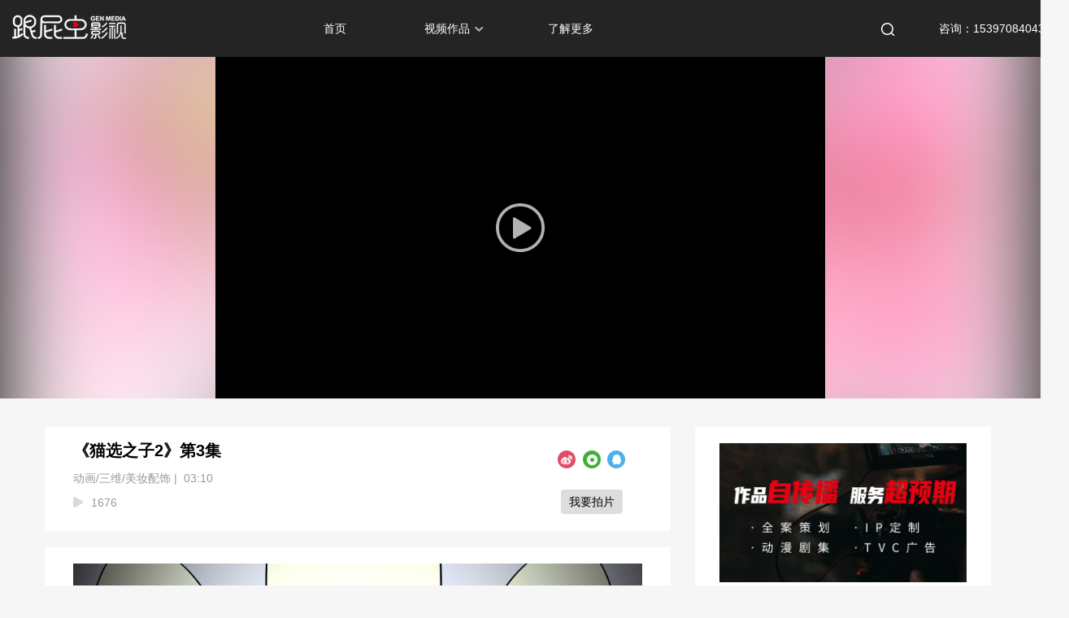

--- FILE ---
content_type: text/html; charset=utf-8
request_url: http://www.51gpc.com/video/945.html
body_size: 9425
content:
<!DOCTYPE HTML>
<html>

	<head>
		<meta http-equiv="Content-Type" content="text/html; charset=utf-8">
		<meta name="apple-mobile-web-app-capable" content="yes" />
		<meta name="apple-mobile-web-app-status-bar-style" content="black" />
		<meta http-equiv="X-UA-Compatible" content="IE=edge">
		<meta name="renderer" content="webkit">
		<title>《猫选之子2》第3集-跟屁虫影视</title>
		<meta name="keywords" content="《猫选之子2》第3集,杭州宣传片拍摄,企业宣传片制作,杭州影视公司,天猫双十一,杭州动画,杭州动画制作,杭州动画公司">
		<meta name="description" content="杭州宣传片拍摄,企业宣传片制作,杭州影视公司,天猫双十一
导演：火官、无愚
美术：可韩、接引、仁贵、十八、子怪
动效：皇后、四余、总兵、虎力">
		
		<link href="/Public/bootstrap/css/bootstrap.css" type="text/css" rel="stylesheet">
		<link href="/Public/css/reset.css" type="text/css" rel="stylesheet">
		<!-- <link href="/Public/css/style.css" type="text/css" rel="stylesheet"> -->
		<link href="/Public/css/style-New.css?t=1015" type="text/css" rel="stylesheet">
		<link rel="stylesheet" type="text/css" href="/Public/css/pgwslideshow.css">
		<link href="/Public/css/css.css" type="text/css" rel="stylesheet">
		<link href="/Public/css/layerModel.css" type="text/css" rel="stylesheet">
		<link rel="stylesheet" type="text/css" href="/Public/swiper/idangerous.swiper.css">
  <link href="/Public/lib/dplayer/DPlayer.min.css" type="text/css" rel="stylesheet">
	<script src="/Public/js/jquery-1.11.3.js" type="text/javascript"></script>
		<!-- Start Alexa Certify Javascript -->
<!-- 		<script type="text/javascript">
			_atrk_opts = {
				atrk_acct: "T/xno1IWNa1052",
				domain: "51gpc.com",
				dynamic: true
			};
			(function() {
				var as = document.createElement('script');
				as.type = 'text/javascript';
				as.async = true;
				as.src = "wenshu";
				var s = document.getElementsByTagName('script')[0];
				s.parentNode.insertBefore(as, s);
			})();
		</script> -->
<!-- 		<noscript><img src="https://d5nxst8fruw4z.cloudfront.net/atrk.gif?account=T/xno1IWNa1052" style="display:none" height="1" width="1" alt="" /></noscript> -->
		<!-- End Alexa Certify Javascript -->
		<!--[if lt IE 9]>
		<script type="text/javascript" src="/Public/js/html5shiv.min.js"></script>
		<script type="text/javascript" src="/Public/js/respond.min.js"></script>
		<![endif]-->
		<style>
			/*2016-10-10*/
			
			.gpc-logo h1 {
				margin: 0
			}
			
			.yingshi .navbar {
				min-height: 0;
			}
			
			.yingshi .nav-container {
				height: auto;
			}
		/* 编辑文本 */
		.wenzhang .wz-top{
				/* line-height: 1.75em; */
				/* color: #989898; */
				overflow: hidden;
				width: 100%;
				background-color: #fff;
				word-wrap: break-word;
				font-weight: 400;
				letter-spacing: 1px;
			}
			.wenzhang .wz-top p span{
				color: #000 !important;
				line-height: 26px !important;
				font-size: 14px !important;
				font-family: 'Microsoft YaHei' !important;
			}
			.wenzhang .wz-top p a{
				color: #000 !important;
				line-height: 26px !important;
				font-size: 14px !important;
				font-family: 'Microsoft YaHei' !important;
				border-bottom: 1px solid #999;
				text-decoration: none !important;
			}
			.wenzhang .wz-top img{
				display: block;
				margin: 10px auto;
				max-width: 100%;
			}
			.wenzhang .wz-top p img{
				text-indent: -2em !important;
			}
			.wenzhang .wz-top p{
				width: 100%;
				color: #000 !important;
				line-height: 26px !important;
				font-size: 14px !important;
				text-indent: 2em !important;
				font-family: 'Microsoft YaHei' !important;
				margin:0 !important;
			}
			/* 剧照 */
			#hs-modal .hs-modal-dialog {
					width: 1260px;
					height: 888px;
			}
			.htmleaf-container {
					width: auto;
			}
			.ps-current {
					height: auto;
			}
			.ps-current ul {
					height: 768px;
			}
			.ps-current ul li {
					height: auto;
			}
			.pgwSlideshow .ps-current>ul>li img {
					/* max-width: 100%; */
					max-height: 100%;
			}
			.videoPlays{
				position: absolute;
				top: 50%;
				left: 50%;
				transform: translate(-50%,-50%);
				cursor: pointer;
			}
		</style>
		<style>
				/* 视频视口处理 01.15*/
					.content {
							padding: 0;
							position: relative;
							width: 890px;
							height: 100%!important;
							background-color: #000;
							margin: 0 auto;
							overflow: hidden;
							margin-top: -1px;
							margin-bottom: -1px;
					}
					.content .fw {
							padding: 0;
							width: 100%;
							height: 502px;
					}
					@media screen and (max-width: 1299px){
						#sitecontent .content {
								width: 750px;
						}
						.content .fw {
									width: 100%;
									height: 422px;
							}
						.videoPlays{
							width: 60px;
						}					
					}
					@media screen and (max-width: 1599px) and (min-width: 1300px){
						#sitecontent .content {
									width: 890px;
							}
							.content .fw {
									width: 100%;
									height: 502px;
							}
					}
					@media screen and (max-width: 1920px) and (min-width: 1600px){
						#sitecontent .content {
									width: 890px;
							}
						.content .fw {
								width: 100%;
								height: 502px;
						}
					}
				</style>
	</head>

	<body style="background:#f6f6f6;">
		<div class="yingshi" style="background:#f6f6f6;">
			<link href="/Public/css/style-New.css?t=15aa" type="text/css" rel="stylesheet">
<style type="text/css">
    .hd_no{
        display: block !important;
    }
    
    .choose{
            color: #FFF !important;
            border-radius: 4px;
            background-color: red;
        }

</style>
<section id="header" >
    <div class="top" >
        <nav class="navbar navbart nav-container" style="background-color:#242424;">
            <div class="nav-inf"> 
                <div class="container-fluid">
                    <div class="new-logo col-md-3 col-sm-3 col-xs-3">
                        <a href="/"><img src="/Public/img/new-logo.png?v=g"></a>
                        <span class="city-span">
                    
                        </span>
                    </div>
                    <div class="navbar-header col-md-6 col-sm-6 col-xs-6">
                        <ul>
                            <li class="nav-list-title ">
                                <a class="nav-list" href="/">首页</a>
                            </li>
                            <li class="nav-list-title dropdown-hover">
                                <a href="/category.html" class='dropdown-toggle nav-list nav-list-anli'>视频作品</a>
                                <div class='dropdown-menu gpc-menu-sy'>

                                    <ul class="gpc-nav-menu-ul">
                                        <li><img src="/Public/img/x_menu1.png" /></li>
                                        <li class="second"><a href="/category.html"><strong>服务类型</strong></a></li>
                                        <ul class="gpc-nav-menu-ul-ul">
                                            <li><a href="/category.html?cid=1">全部</a></li>
                                            <li><a href="/category.html?cid=12"  >
                                                          <strong style="font-weight: normal;">宣传片</strong>
                                                      </a></li><li><a href="/category.html?cid=17"  >
                                                          <strong style="font-weight: normal;">广告片/TVC</strong>
                                                      </a></li><li><a href="/category.html?cid=18"  >
                                                          <strong style="font-weight: normal;">产品视频</strong>
                                                      </a></li><li><a href="/category.html?cid=19"  >
                                                          <strong style="font-weight: normal;">动画/三维</strong>
                                                      </a></li><li><a href="/category.html?cid=22"  >
                                                          <strong style="font-weight: normal;">微课慕课</strong>
                                                      </a></li><li><a href="/category.html?cid=20"  >
                                                          <strong style="font-weight: normal;">了解跟屁虫</strong>
                                                      </a></li><li><a href="/category.html?cid=21"  >
                                                          <strong style="font-weight: normal;">其他</strong>
                                                      </a></li>                                            <div class="cl"></div>
                                        </ul>
                                    </ul>

                                    <!-- <ul class="gpc-nav-menu-ul">
                                        <li><img src="/Public/img/x_menu2.png" /></li>
                                        <li class="second"><a href="/category.html"><strong>行业类型</strong></a></li>
                                        <ul class="gpc-nav-menu-ul-ul hs-cpsp">
                                                                                             <li><a href="/category.html?cpid=1">全部</a></li>
                                                        
                                           
                                            <div class="cl"></div>
                                        </ul>
                                    </ul> -->

                                   
                                    <ul class="gpc-nav-menu-ul" style="display: none;">
                                        <li><img src="/Public/img/x_menu2.png" /></li>
                                        <li class="second"><a href="/category.html"><strong>创作类型</strong></a></li>
                                        <ul class="gpc-nav-menu-ul-ul">
                                            <li><a href="/category.html">全部产品</a></li>
                                            <li><a href="##">
                                        <strong style="font-weight: normal;">创意广告</strong>
                                    </a>
                                            </li>
                                            <li><a href="##">
                                        <strong style="font-weight: normal;">记录实拍</strong>
                                    </a>
                                            </li>
                                            <li><a href="##">
                                        <strong style="font-weight: normal;">主持导购</strong>
                                    </a>
                                            </li>
                                            <li><a href="##">
                                        <strong style="font-weight: normal;">二维动漫</strong>
                                    </a>
                                            </li>
                                            <li><a href="##">
                                        <strong style="font-weight: normal;">三维动画</strong>
                                    </a>
                                            </li>
                                            <li><a href="##">
                                        <strong style="font-weight: normal;">其它</strong>
                                    </a>
                                            </li>
                                            <div class="cl"></div>
                                        </ul>
                                    </ul>
                                    <ul class="gpc-nav-menu-ul">
                                        <li><img src="/Public/img/x_menu4.png" /></li>
                                        <li class="second"><a href="/category.html"><strong>合作预算</strong></a></li>
                                        <ul class="gpc-nav-menu-ul-ul">
                                            <li><a href="/category.html">全部预算</a></li>
                                            <li><a href="/category.html?cysid=15">
                                                      <strong style="font-weight: normal;">10万内</strong>
                                                  </a></li><li><a href="/category.html?cysid=16">
                                                      <strong style="font-weight: normal;">10-30万</strong>
                                                  </a></li><li><a href="/category.html?cysid=18">
                                                      <strong style="font-weight: normal;">30-50万</strong>
                                                  </a></li><li><a href="/category.html?cysid=19">
                                                      <strong style="font-weight: normal;">50万以上</strong>
                                                  </a></li>                                            <div class="cl"></div>
                                        </ul>
                                    </ul>
                                    <!--<ul class="gpc-nav-menu-ul">-->
                                        <!--<li style="padding-left: 3px;"><img src="/Public/img/x_menu5.png" /></li>-->
                                        <!--<li class="second"><a href="/category.html"><strong>成片时长</strong></a></li>-->
                                        <!--<ul class="gpc-nav-menu-ul-ul no-under-line">-->
                                            <!--<li><a href="/category.html">全部时长</a></li>-->
                                            <!---->
                                            <!--<div class="cl"></div>-->
                                        <!--</ul>-->
                                    <!--</ul>-->
                                </div>
                            </li>
                          <!--   <li class="nav-list-title hs-fwxm">
                                <a href="javascript:volid(0);" class='nav-list'>
                                    <div>业务介绍</div>
                                </a>
                                <div class='dropdown-menu hs-fwxm-all'>
                                    <a href="/tvc.html" target="_blank">宣传片</a>
                                    <a href="/newdh.html" target="_blank">动画广告</a>
                                    <a href="/dianqi.html" target="_blank">电商电器视频</a>
                                    <a href="/meizhuang.html" target="_blank">电商美妆视频</a>
                                    <a href="/jshd.html" target="_blank">纪实活动跟拍</a>
                                    <a href="/weike.html" target="_blank">微课制作</a>
                                    <a href="/xuanfa.html" target="_blank">宣发服务</a>
                                </div>
                            </li> -->
        
                           <!--  <li class="nav-list-title ">
                             <a class="nav-list" href="/anli.html.html">服务花絮</a>
                                <a class="nav-list" href="http://www.51gpc.com/news/1099.html">k12课程定制 <span class="hot">hot</span></a>
                                <!-- <span class="glyphicon glyphicon-triangle-top" style="color:#fff;position:absolute;left:631.5px;top:40px;font-size:1em;"></span> -->
                            <!-- </li> -->
                      <!--       <li class="nav-list-title ">
                                <a href="/list.html?city_code=330100" class="nav-list">公司新闻</a>
                            </li> -->
                            <li class="nav-list-title ">
                                <a class="nav-list" href="/profile.html">了解更多</a>
                            </li>
                        </ul>
                    </div>
                    <div class="navbar-header col-md-3 col-sm-3 col-xs-3 nav-tel">
                        <div class="search">
                            <form method="post" action="/category.html">
                                <div class="search-icon-box">
                                    <img class="search-icon" src="/Public/img/search.png">
                                    <input name="keywords" type="text" class="form-control slider-search-box-input1" placeholder="搜索" transparent autofocus x-webkit-speech />
                                </div>

                            </form> 
                        </div> 
                        <a class="navbar-brand" id="tel_a1" href="javascript:void(0);" style="float: right;">咨询：15397084043</a>
                        
                    </div>
                    

                </div>
            </div>
        </nav>
    </div>
</section>

</div>
    <script src="/Public/js/jquery-1.11.3.js" type="text/javascript"></script>
    <script type="text/javascript" src="/Public/layer/layer.js"></script>
<script type="text/javascript">
    $(function(){
       var left =  $('.navbar-header').offset().left;
       console.log(left)
       var width = $(window).width()
       console.log(width)
       $('.dropdown-menu.gpc-menu-sy').css({
            'width':width,
            'left': -left,
       })
        $('.xcx>div').css({
            'width':width,
            'left': -left,
       })
    })
</script>
    
			<input type="hidden" value="945" id="video_id">
			<section class="detial-pro-video">
				<!--案例-->
				<div id="anli" style="background: #000;position: relative;">
					<!--详情-->
					<div id="sitecontent">
						<div class="npagePage" style="width:100%;position: relative;overflow: hidden;">
							<img  src="/uploads/2021-01-26/8000bd2bdd2afe9e460f920e56ba64bc.jpg" alt="" style="min-width: 100%;min-height: 100%;position: absolute;left: 50%;top:50%;transform: translate(-50%,-50%);filter: blur(60px);-webkit-filter: blur(60px);">
							<div class="content" >
								<div class="fw postbody postbody1" >
												<div class="videos" id="dplayer" style="width:100%;height:100%;cursor:pointer;"></div>
												<img class="videoPlays" src="/Public/lib/dplayer/open.png">
									</div>
								</div>
							</div>
						</div>
					</div>
					<!--详情end-->
				</div>
				
			
				<script src="/Public/lib/dplayer/hls.min.js"></script>
				<script src="/Public/lib/dplayer/DPlayer.min.js"></script>
			<script type="text/javascript">
				 var dplayer = new DPlayer({
						container: document.getElementById('dplayer'),
						screenshot: true,
						preload:'none',
						autoplay:false,
						video: {
							quality: [],
							defaultQuality: 0,
						},
						contextmenu: [
								{
										text: '牛片网提供技术支持',
										link: 'https://www.6pian.cn/'
								}
						]
				});
				$('body').on('click', function (e) {
					$('.dplayer-menu').removeClass('dplayer-menu-show');
				});
				$('#dplayer').on('contextmenu',function(){
					return false;
				})
		
				$('.videoPlays').on('click', function (e) {
					e.stopPropagation();
						dplayer.play();
				});
	
			var pS_flag = true;
			dplayer.on('play',function(){
				if(pS_flag){
					$('.videoPlays').hide();
					pS_flag = false;
				}
	　　})
			dplayer.on('ended',function(){
					$('.videoPlays').show();
					pS_flag = true;
	　　})
			</script>

				<!--案例end-->
			</section>
			<!--1023视频详情改版-->
			<div class="hs-main" >
				<div class="hs-m-left">
					<div class="hml-top">
						<div class="hml-l fl">
						
							<p class="title">《猫选之子2》第3集</p>
							<p class="jieshao"><a href="/category.html?cid=19">动画/三维</a>/<a href="/category.html?cid=&cpid=20">美妆配饰</a>&nbsp;|&nbsp;
							<span>03:10</span></p>
							<p class="num">1676</p>
						</div>
						<div class="hml-r fr hl-share">
							<div class="bdsharebuttonbox fx-container-1" data-tag="share_1">
								<a class="bds_tsina v-icon" data-cmd="tsina"></a>
								<a class="bds_weixin v-icon" data-cmd="weixin"></a>
								<a class="bds_sqq v-icon" data-cmd="sqq"></a>
							</div>
							<a href="https://tb.53kf.com/code/client/10167819/1" target="_blank" class="wypp">我要拍片</a>
						</div>
					</div>
					
					<!--剧照小于3张时不显示此模块-->
					<!--data-num = "0"用于点击定位查看放大图-->
										<!--/剧照-->
					<!--文章内容-->
					<div class="wenzhang">
						<div class="wz-top">
							<p><img onload=javascript:resizepic(this) src="/upload/image/20210126/1611640195872469.jpg" style="" title="1611640195872469.jpg"/></p><p><img onload=javascript:resizepic(this) src="/upload/image/20210126/1611640196797292.jpg" style="" title="1611640196797292.jpg"/></p><p><img onload=javascript:resizepic(this) src="/upload/image/20210126/1611640196371321.jpg" style="" title="1611640196371321.jpg"/></p><p><img onload=javascript:resizepic(this) src="/upload/image/20210126/1611640199268389.jpg" style="" title="1611640199268389.jpg"/></p><p><img onload=javascript:resizepic(this) src="/upload/image/20210126/1611640200606791.jpg" style="" title="1611640200606791.jpg"/></p><p><img onload=javascript:resizepic(this) src="/upload/image/20210126/1611640201306429.jpg" style="" title="1611640201306429.jpg"/></p><p><img onload=javascript:resizepic(this) src="/upload/image/20210126/1611640202709551.jpg" style="" title="1611640202709551.jpg"/></p><p><img onload=javascript:resizepic(this) src="/upload/image/20210126/1611640204882452.jpg" style="" title="1611640204882452.jpg"/></p><p><img onload=javascript:resizepic(this) src="/upload/image/20210126/1611640205834257.jpg" style="" title="1611640205834257.jpg"/></p><p><img onload=javascript:resizepic(this) src="/upload/image/20210126/1611640206479847.jpg" style="" title="1611640206479847.jpg"/></p><p><img onload=javascript:resizepic(this) src="/upload/image/20210126/1611640207482386.jpg" style="" title="1611640207482386.jpg"/></p><p><img onload=javascript:resizepic(this) src="/upload/image/20210126/1611640209630286.jpg" style="" title="1611640209630286.jpg"/></p><p><img onload=javascript:resizepic(this) src="/upload/image/20210126/1611640210731109.jpg" style="" title="1611640210731109.jpg"/></p><p><img onload=javascript:resizepic(this) src="/upload/image/20210126/1611640211116078.jpg" style="" title="1611640211116078.jpg"/></p><p style="text-align: center;">导演：火官、无愚</p><p style="text-align: center;">美术：可韩、接引、仁贵、十八、子怪</p><p style="text-align: center;">动效：皇后、四余、总兵、虎力</p><p><br/></p>						</div>
						<div class="ct-msg">文字内容均由作者原创或翻译，转载前请务必通知本站并注明内容来源，附以原文链接<br/><a style="color: #999;" target="_blank" href="http://www.51gpc.com/video/945.html">http://www.51gpc.com/video/945.html</a>本站内容欢迎分享，但拒绝有商业目的的转载！
						</div>
					</div>
					<!--/文章内容-->
				</div>
				<!--右侧-->
				<div class="hs-m-right">
					<div class="ggw">
						<a target="_blank" href="http://www.51gpc.com/tvc.html">
							<img src="/Public/img/hs-ggw.png"/>
						</a>
					</div>
					<!--相关推荐-->
					<div class="xgtj">
						<div class="xgtj-top">
							<span class="fl">相关推荐</span>
							<a href="/category.html?cid=&cpid=20" class="fr">更多+</a>
						</div>
						<div class="clear"></div>
						<div class="xgtj-box">
							<a href="/video/856.html" class="xgtj-item">
								<div class="xi-img">
									<img src="/uploads/2019-11-08/64a380b2f911bdf2f9b04cb0d8d10fe5.jpg"/>
								</div>
								<div class="xi-info">
									<span>SWISSIMAGE卸妆水 “这才是真正的我”</span>
									<span>00:46</span>
								</div>
							</a><a href="/video/731.html" class="xgtj-item">
								<div class="xi-img">
									<img src="/uploads/2018-11-07/45804bcd96c71701258c341e0045d2e7.jpg"/>
								</div>
								<div class="xi-info">
									<span>腮红高光棒 《多姿多彩》</span>
									<span>00:30</span>
								</div>
							</a><a href="/video/705.html" class="xgtj-item">
								<div class="xi-img">
									<img src="/uploads/2018-09-18/956e2dd870b9fa8069ee702824cb38e6.jpg"/>
								</div>
								<div class="xi-info">
									<span>BYZHENZI榛子本铺：你的美甲小秘密</span>
									<span>00:54</span>
								</div>
							</a>

						</div>
					</div>
					<!--/相关推荐-->
				</div>
				<!--/右侧-->
			</div>
			<!--/1023视频详情改版-->
			
		
			<section class="about-us">
            <div class="name_video_inf">
                <div class="container-fluid about-us-320">
                    <div class="row" style="">
                        <div class="col-sm-12 col-md-6 col-xs-12 no-padding-margin">
                            <div class="col-sm-12 col-md-12  col-xs-12 no-padding-margin">
                                <ul class="list-group about-us-3">
                                    <li class="list-group-item link-inf" style="height: 48px;font-size: 12px;margin-bottom: 10px;"><img src="/Public/img/logo-new02.png" style="margin-right: 31px;">影视连接一切 共建商业文明</li>
                                    <li class="list-group-item link-inf"><span style="color:#9b9b9b;">咨询电话：15397084043(手机号同微信)</span></li>
                                    <li class="list-group-item link-inf" style="color:#9b9b9b;">工作时间：9:00-18:30<span class="no-rest"></span></li>
                                <li class="list-group-item link-inf"><span style="color:#9b9b9b;">杭州地址：杭州市余杭区文一西路1288号1幢1707</span></li>
                                </ul>
                            </div>
                        </div>
                        <div class="col-sm-12 col-md-6 col-xs-12 no-padding-margin">
                            <div class="col-sm-4 col-md-4 col-xs-4 no-padding-margin">
                                <ul class="list-group about-us-1">
                                    <li class="list-group-item link-inf">服务项目</li>
                                    <li class="list-group-item link-inf"><a href="/tvc.html" target="_blank">宣传片</a></li>
                                    <li class="list-group-item link-inf"><a target="_blank" href="/mg.html">动画动漫</a></li>
                                  <!--   <li class="list-group-item link-inf"><a target="_blank" href="/dianqi.html">电商电器视频</a></li>
                                    <li class="list-group-item link-inf"><a target="_blank" href="/meizhuang.html">电商美妆视频</a></li>
                                    <li class="list-group-item link-inf"><a target="_blank" href="/jshd.html" target="_blank">纪实活动跟拍</a></li> -->
                                    <li class="list-group-item link-inf"><a target="_blank" href="/weike.html">微课制作</a></li>
                                    <li class="list-group-item link-inf"><a target="_blank" href="/xuanfa.html">宣发服务</a></li>
                                </ul>
                            </div>
                            <div class="col-sm-4 col-md-4 col-xs-4 no-padding-margin">
                                <ul class="list-group about-us-1">
                                    <li class="list-group-item link-inf">关于</li>
                                    <li class="list-group-item link-inf"><a target="_blank" href="/advantage.html" >关于我们</a></li>
                                    <li class="list-group-item link-inf"><a target="_blank" href="/contact.html">商务合作</a></li>
                                    <!-- <li class="list-group-item link-inf"><a target="_blank" href="/index/joinus.html">人才招聘</a></li> -->
                                    <li class="list-group-item link-inf"><a target="_blank" href="/category.html">作品案例</a></li>
                                    <!-- <li class="list-group-item link-inf"><a target="_blank" href="/anli.html" >经典案例</a></li> -->
                                    <!-- <li class="list-group-item link-inf"><a target="_blank" href="/index/joinus.html" >加入我们</a></li> -->
                                </ul>
                            </div>
                            <style type="text/css">
                                .Pic_num{
                                    padding:  0 0px -1px 0;
                                }
                                .Pic_num img{
                                    width: 100px;
                                    height: 100px;
                                }
                                .pic_ft{
                                    padding-top: 0;
                                    padding-bottom: 0;
                                    height: 16px;
                                    line-height: 16px;
                                    margin-bottom: 0;
                                }
                            </style>
                            <div class="col-sm-4 col-md-4 col-xs-4 no-padding-margin">
                                <ul class="list-group about-us-1" style="text-align: center;">
                                    <li class="list-group-item link-inf">联系我们</li>
                                    <li class="list-group-item Pic_num" style="border: 0;"><img src="/Public/images/wubai.png"></li>
                                   <!--  <li class="list-group-item link-inf pic_ft"><a href="##">微信公众号：跟屁虫影视</a></li>
                                    <li class="list-group-item Pic_num" style="border: 0;"><img src="/Public/img/xcx.jpg?v=1"></li>
                                    <li class="list-group-item link-inf pic_ft"><a href="##">新浪微博：跟屁虫影视</a></li> -->
                                </ul>
                            </div>
                        </div>
                        <!---->
                    </div>
                    <div class="container-fluid">
                        <div class="zlhz">
                            <span class="copy-right">© 2025 www.51gpc.com 版权所有 
                                <a href="https://beian.miit.gov.cn/" target="_blank" rel="nofollow" style="color:#9b9b9b;text-decoration: none;font-size: 12px;">浙ICP备19010038号-18</a>  
                                <span id="link_more" class="link_more1">友情链接</span>
                            </span>
                            <ul class="fri-link">
                                                            </ul>
                        </div>
                    </div>
                </div>
            </div>
        </section>
<script type="text/javascript" src="/Public/layer/layer.js"></script>
        <script type="text/javascript">
            $("#wrap li.caal").click(function(){
                window.open('https://tb.53kf.com/code/client/10167819/1');
            })
// <!-- WPA end -->
// <script type="text/javascript">
//     (function(){
//         var link_more=1;  //1显示，2隐藏
//         $(document).on("click","#link_more",function(){
//             var _self=$(this),
//                 obj=$(".fri-link");
//             if(link_more==1){   
//                 link_more=2;
//                 obj.css("height","auto");
//                 _self.css("backgroundPosition","66px -15px");
//             }else if(link_more==2){
//                 link_more=1;
//                 obj.css("height","0px");
//                 _self.css("backgroundPosition","66px 7px");
//             }
//         });
//     })();
//     // 返回顶部
//     $(".go_top").click(function() {
//         $("html,body").animate({
//             'scrollTop': '0px'
//         }, 300)
//     });
//       var head=$(".top").height();
//     $("#foot-bom").hide();
//   $(window).scroll(function(){
//       var topScr=$(window).scrollTop();
//       if (topScr>300) {
//          $("#wrap").show();
           
//       }else{
//           $("#wrap").hide();
//       }
     
//   })
// </script>
<script>(function() {
    var _53code = document.createElement("script");
    _53code.src = "https://tb.53kf.com/code/code/10167819/1";
    var s = document.getElementsByTagName("script")[0];
    s.parentNode.insertBefore(_53code, s);
})();
</script> 
<!-- 浮窗代码开始-->
        <ins id="API-FLOAT-CONTAINER" style="background:#37bbff; width:140px; left:0px;top:88px;">
        </ins>
        <script>
        document.getElementById("callBtn").onclick = function () { 
            lxb.call(document.getElementById("telInput"));
        };
        </script>
<!-- 百度链接自动推送-->
<script>
    (function(){
        var bp = document.createElement('script');
        var curProtocol = window.location.protocol.split(':')[0];
        if (curProtocol === 'https') {
            bp.src = 'https://zz.bdstatic.com/linksubmit/push.js';
        }
        else {
            bp.src = 'http://push.zhanzhang.baidu.com/push.js';
        }
        var s = document.getElementsByTagName("script")[0];
        s.parentNode.insertBefore(bp, s);
    })();
</script>
    </script>
		</div>

		<div id="hs-modal"  style="visibility: hidden;">
			<div class="hs-modal-dialog">
				<button type="button" class="close" data-dismiss="modal" aria-label="Close"><span aria-hidden="true">&times;</span></button>
				<div class="htmleaf-container">
					<div class="htmleaf-content bgcolor-3">
						<ul class="pgwSlideshow">
							
							<li><img src="/" alt=""></li>						</ul>
					</div>
				</div>
			</div>
				 
		</div>
		<!--/剧照大图展示弹框-->
		
		<script src="/Public/js/pgwslideshow.js" type="text/javascript"></script>
		<script type="text/javascript">
			$(document).ready(function() {
				/*$('.pgwSlideshow').pgwSlideshow({
					transitionEffect: 'fading',
					autoSlide: false
				});*/
			});
		</script>
		<script src="/Public/bootstrap/js/bootstrap.js" type="text/javascript"></script>
		<script src="/Public/swiper/idangerous.swiper.min.js"></script>
    	<script src="/Public/js/header.js?v=g"></script>

		<script type="text/javascript">
			 var mySwiperZu = new Swiper('.jz-swiper-container',{
			    paginationClickable: true,
			    slidesPerView: 3
			  })
			  $('.arrow-left').on('click', function(e){
			    e.preventDefault();
			    mySwiperZu.swipePrev();
			    $('.zu-lunbo .arrow-right').css('opacity','1');
			    if($('.jz-swiper-container .swiper-wrapper>div:first-child').hasClass("swiper-slide-visible")){
			    	//console.log('11');
			    	$('.zu-lunbo .arrow-left').css('opacity','0');
			    }else{
			    	$('.zu-lunbo .arrow-left').css('opacity','1');
			    }
			 })
			 $('.arrow-right').on('click', function(e){
			    e.preventDefault();
			    mySwiperZu.swipeNext();
			    $('.zu-lunbo .arrow-left').css('opacity','1');
			    if($('.jz-swiper-container .swiper-wrapper>div:last-child').hasClass("swiper-slide-visible")){
			    	//console.log('11');
			    	$('.zu-lunbo .arrow-right').css('opacity','0');
			    }else{
			    	$('.zu-lunbo .arrow-right').css('opacity','1');
			    }
			})
			 
			 //图片点击事件
			$('.pgwSlideshow').pgwSlideshow({
				transitionEffect: 'fading',
				autoSlide: false
			});
			 $('.jz-swiper-container').on('click','.swiper-slide img', function(e){
			 	var $this = $(this);
			 	var num = $this.data('num');
			 	//alert(num);
			 	$('.ps-current ul li').css({
			 		display:'none',
			 		zIndex:'1',
			 	});
			 	$('.ps-current ul li').eq(num).css({
			 		display:'block',
			 		zIndex:'2',
			 		opacity:'1'
			 	});
			 	$('.ps-list ul li span').removeClass("ps-selected");
			 	$('.ps-list ul li span').eq(num).addClass("ps-selected");
				//debugger
			 	document.getElementById("hs-modal").style.visibility="visible";
			 })
			 $('#hs-modal').on('click','.close', function(e){
			 	document.getElementById("hs-modal").style.visibility="hidden";
			 })
			 //点击其他地方弹框消失
			 $('#hs-modal').on('click', function(e){
			 	document.getElementById("hs-modal").style.visibility="hidden";
			 	//e.stopImmediatePropagation();
			 })
			 $('.ps-current').on('click','ul li',function(e){
			 	console.log('top');
			 	e.stopPropagation();
			 })
			 $('.ps-list').on('click',function(e){
			 	console.log('bottmom');
			 	e.stopPropagation();
			 })
		</script>
		<script type="text/javascript">
			
			window._bd_share_config = {
				"common": {
					"bdSnsKey": {},
					"bdText": "",
					"bdMini": "2",
					"bdMiniList": false,
					"bdPic": "",
					"bdStyle": "1",
					"bdSize": "24"
				},
				"share": {}
			};
			with(document) 0[(getElementsByTagName('head')[0] || body).appendChild(createElement('script')).src = 'http://bdimg.share.baidu.com/static/api/js/share.js?v=89860593.js?cdnversion=' + ~(-new Date() / 36e5)];
			/*
			;(function(){
				window._bd_share_config = {  // 分享设置
					common : {
						bdText : '',	
						bdDesc : '',	
						bdUrl : '', 	
						bdPic : ''
					},
					share : [{
						"tag" : "share_1",
						"bdSize" : 24,
					},{
						"tag" : "share_2",
						"bdSize" : 32,
					}]
				}
				with(document)0[(getElementsByTagName('head')[0]||body).appendChild(createElement('script')).src='http://bdimg.share.baidu.com/static/api/js/share.js?v=89860593.js?cdnversion='+~(-new Date()/36e5)];
				if($('#reply-face')) return $('#reply-face').SinaEmotion($('.reply-emotion')); // 从登陆跳回来的时候绑定表情
			})();
			*/
		</script>

		<script type="text/javascript">
			$(".dropdown-hover").hover(function() {
				$(".gpc-menu-sy").fadeIn();
				$(".dropdown-hover").css({
					"background-color": ""
				});
			}, function() {
				$(".gpc-menu-sy").fadeOut();
				$(".dropdown-hover").css({
					"background-color": ""
				});
			});
			 $(".hs-fwxm").hover(function(){
        $(".hs-fwxm-all").fadeIn();
        $(".hs-fwxm").css({"background-color":""});
        $(".hs-fwxm>a").css({"background":"url(/Public/img/new-top.png) 85px 32px no-repeat"});
    },function(){
        $(".hs-fwxm-all").fadeOut();
//      $(".gpc-menu-sy").fadeIn();
        $(".hs-fwxm").css({"background-color":""});
         $(".hs-fwxm>a").css({"background":"url(/Public/img/new-down.png) 85px 32px no-repeat"});
    });
		</script>
<!-- 		<script type="text/javascript">
			//顶部滚动固定
			var doc_w = $(document).width();
			//    var ini_search_input = $(".gpc-se-bg").offset().top;
			$(window).scroll(function() {
				var scroll_top = $(document).scrollTop();
				var nav_top = $(".nav-container").offset().top;
				//        var search_input = $(".gpc-se-bg").offset().top;
				if(doc_w <= 768) {
					//手机端固定搜索条
					//            if(scroll_top >= search_input) {
					//                $(".gpc-se-bg").addClass("fixed");
					//            }else{
					//                $(".gpc-se-bg").removeClass("fixed");
					//            }
					//            if(search_input <= ini_search_input-10) {
					//                $(".gpc-se-bg").removeClass("fixed");
					//            }

				} else {
					//固定导航栏
					if(scroll_top >= nav_top) {
						$(".nav-container").addClass("nav-fixed");
					} else {
						$(".nav-container").removeClass("nav-fixed");
					}
					if(nav_top <= 80) {
						$(".nav-container").removeClass("nav-fixed");
					}
				}
			});
		</script> -->
		<script type="text/javascript">
			$(function() {
				$("#video_btn li").click(function() {
					index = $(this).index("#video_btn li");
					$("#video_btn li").removeClass("cur");
					$(this).addClass("cur");
					$("#video_content li").removeClass("cur");
					$("#video_content li:eq(" + index + ")").addClass("cur");
				});

			})
			$(document.body).ready(function() {
				var ids = $('#video_id').val();
				$.ajax({
					type: "GET",
					url: "/home/index/accumulation",
					data: {
						id: ids,
						type: 'video'
					},
					success: function(data) {}
				})
			})
		</script>
		<script>
			$('.fri-link li').hide()
		</script>
	</body>

</html>

--- FILE ---
content_type: text/html; charset=utf-8
request_url: http://www.51gpc.com/home/index/accumulation?id=945&type=video
body_size: 24
content:
1677

--- FILE ---
content_type: text/css
request_url: http://www.51gpc.com/Public/css/reset.css
body_size: 246
content:
@charset "utf-8";*{margin:0;padding:0}body{background:#fff;font-family:'微软雅黑',sans-serif}img{border:0;padding:0;margin:0}ul li{list-style:none}h2{font-size:20px}h3{font-size:14px;color:#777;font-weight:400}.r1{margin-right:24px}.navbart{z-index:990}.fixed{width:100%;position:fixed;top:0}

--- FILE ---
content_type: text/css
request_url: http://www.51gpc.com/Public/css/style-New.css?t=1015
body_size: 11730
content:
@charset"utf-8";

* {
	margin: 0;
	padding: 0
}

a:hover,a:link,a:visited {
	text-decoration: none
}
.yingshi{
}
.cl{
	clear: both;
}
a,img {
	border: 0
}
/*.col-lg-1, .col-lg-10, .col-lg-11, .col-lg-12, .col-lg-2, .col-lg-3, .col-lg-4, .col-lg-5, .col-lg-6, .col-lg-7, .col-lg-8, .col-lg-9, .col-md-1, .col-md-10, .col-md-11, .col-md-12, .col-md-2, .col-md-3, .col-md-4, .col-md-5, .col-md-6, .col-md-7, .col-md-8, .col-md-9, .col-sm-1, .col-sm-10, .col-sm-11, .col-sm-12, .col-sm-2, .col-sm-3, .col-sm-4, .col-sm-5, .col-sm-6, .col-sm-7, .col-sm-8, .col-sm-9, .col-xs-1, .col-xs-10, .col-xs-11, .col-xs-12, .col-xs-2, .col-xs-3, .col-xs-4, .col-xs-5, .col-xs-6, .col-xs-7, .col-xs-8, .col-xs-9 {
    position: relative;
    min-height: 1px;
    padding-right: 10px;
    padding-left: 10px;
}*/

.top {
	background: url("../img/bg.png") center repeat
}

.top-inf {
	width: 1300px;
	margin: 0 auto;
	height: 90px;
	padding-top: 20px
}

.gpc-logo {
	float: left
}

.gpc-text {
	float: left;
	color: #999;
	font-size: 16px;
	margin-left: 2%;
	margin-top: 26px
}

.gpc-search {
	width: 260px;
	float: left;
	margin-left: 20%;
	margin-top: 1%
}

.gpc-search-box-input {
	border: 1px solid #d2d2d2;
	border-right: 1px solid #d2d2d2;
	font-size: 13px
}

.gpc-search-box-input:focus {
	border: 1px solid #fff
}

.gpc-search-box-span {
	background: #fff;
	color: #333;
	border-left: 0;
	border: 1px solid #d2d2d2
}

.top-message {
	float: right;
	margin-left: 43%;
	margin-top: 1%
}

.nav-tel a {
	/*float: right*/
}

.top-message-box {
	width: 165px;
	height: 35px;
	line-height: 35px;
	background: #FFF;
	border-radius: 5px;
	padding-left: 20px;
	float: left;
	border: 1px solid #e8e8e8
}

.me-logo {
	float: left;
	line-height: 35px;
	margin-top: 10px
}

.active{
	/*background-color:#ff2444;*/
}

.nav-container ul .active a.nav-list{
	color: #ff2444;
}

.top-message-span1 {
	display: block;
	height: 35px;
	line-height: 35px;
	margin-left: 15px;
	margin-right: 15px;
	float: left
}

.down {
	float: left;
	line-height: 35px;
	margin-top: 16px
}

.dropdown-menu-right {
	width: 100px
}

.top-message-down {
	width: 80px;
	padding-left: 20px
}

.dropdown-menu {
	position: absolute;
	top: 70px;
	left: 0;
	z-index: 1000;
	display: none;
	float: left;
	min-width: 120px;
	padding: 5px 0;
	margin: 2px 0 0;
	font-size: 14px;
	list-style: none;
	background-clip: padding-box;
	border: 1px solid #ccc;
	border: 1px solid rgba(0, 0, 0, .15);
	background: #fbfbfb;
	border-radius: 0;
}

.top-message-down li {
	width: 100px;
	height: 30px;
	margin: 0 auto;
	border-bottom: 1px dotted #d2d2d2
}

.top-message-down li div {
	width: 100px;
	height: 30px
}

.top-message-down li div img {
	margin-top: 8px;
	float: left;
	width: 5px;
	height: 5px;
	margin-right: 4px;
	margin-top: 13px
}

.s1 {
	font-size: 13px;
	float: left;
	display: block;
	color: #666;
	line-height: 30px;
	text-align: center
}

.s1-1 {
	font-size: 13px;
	float: left;
	display: block;
	color: #666;
	line-height: 30px;
	text-align: center;
	margin-left: 10px
}

.s2 {
	float: right;
	color: #F00;
	font-size: 12px;
	display: block;
	line-height: 30px
}

.top-message-down li:last-child {
	border-bottom: 0
}

.top-photo {
	float: right;
	position: absolute;
	width: 50px;
	height: 50px;
	z-index: 999;
	right: -2px;
	top: -8px
}

.top-photo img {
	width: 50px;
	height: 50px;
	border-radius: 25px;
	-moz-border-radius: 25px;
	-os-border-radius: 25px;
	-webkit-border-radius: 25px
}

.nav-container {
	border-radius: 0;
	width: 100%
}

.gpc-menu-sy {
	margin: 0;
	/*left: 75px*/
}

.dropdown-menu.gpc-menu-sy {
	/*width: 1040px;*/
	/*width: 870px;*/
	
	/*background: #f8f8f8;*/
	background: rgba(0,0,0,0.9)
	/*background: #fff;*/

	
}

.dropdown-menu.hs-fwxm-all {
	width: 130px;
    background: rgba(0,0,0,0.9);
    /*background: #fff;*/
    margin: 0;
    left: 174px;
    padding: 0px 17px;
    border-radius: 4px;
	
}
.hs-fwxm>a{
	 background: url(../img/new-down.png) 85px 32px no-repeat;
}
.hs-fwxm > .img{
	 background: url(../img/new-top.png) 85px 32px no-repeat;
}
.dropdown-hover > .img{
	 background: url(../img/new-top.png) 85px 32px no-repeat !important;
}
.dropdown-menu.hs-fwxm-all>a {
	width: 150px;
    display: block;
    color: #b0b0b0;
    line-height: 36px;
}
.dropdown-menu.hs-fwxm-all>a:hover {
	color: #ff2444;
}
.xcx>a{
	position: relative;
	background: url(../img/new-down.png) 135px 32px no-repeat;
}
.xcx>a.t{
	background: url(../img/new-top.png) 135px 32px no-repeat;
}
.xcx>div{
    background: rgba(0,0,0,0.9);
    position: absolute;
	top: 68px;
	left: 0;
	z-index: 1000;
	display: none;
	float: left;
	min-width: 120px;
	padding: 5px 0;
	margin: 0;
	font-size: 14px;
	list-style: none;
	background-clip: padding-box;
	border: 1px solid #ccc;
	border: 1px solid rgba(0, 0, 0, .15);
	border-radius: 0;
}
.xcx ul{
	width: 600px;
	margin: 0 auto;
	margin-top: 30px;
}
.xcx>div li{
	float: left;
	width: 300px;
	text-align: center;
}
.xcx>div li:nth-child(3){
	width: 200px;
}
.xcx>div li:nth-child(4){
	width: 200px;
}
.xcx>div li:nth-child(5){
	width: 200px;
}
.xcx>div li:nth-child(6){
	width: 150px;
}
.xcx>div li img{
	width: 100px;
	height: 100px;
}
span.hot{
	background: #ff2444;
	border-radius: 2px;
	padding: 0 2px;
	font-size: 12px;
	margin-left: 2px;
	color: #fff;
	/*position: absolute;*/
	/*left: 0;*/

}
.xcx:hover .hot{
	color: #fff;
}
.xcx>div li p{
	color:#fff;
}
.gpc-nav-menu-ul:after {
	/*width: 0;
	height: 0;
	position: absolute;
	border: 7px solid transparent;
	border-bottom-color: #f8f8f8;
	content: "";
	top: -15px;
	left: 35px*/
}

.gpc-nav-menu {

}
#header{
	min-width: 1300px;
}
.dropdown-menu  .gpc-nav-menu-ul {
	width: 50%;
	float: left;
	height: auto;
	line-height: 55px;
	margin: 0 445px;
	/*border-bottom: 1px dotted #333;*/
	/*border-bottom: 1px solid #333;*/
}
.gpc-nav-menu-ul-ul{
	width: 96%;
	border-bottom: 1px solid #2b2b2b;
	margin-left: 90px;
	padding: 0 15px;
/*	height: auto;
	line-height: 55px;*/
	/*float: left;*/

}
.pro-menu .gpc-nav-menu-ul-ul{
	border-bottom: 1px solid #e8e8e8;
}
.no-under-line{
	border: 0;
}

.gpc-nav-menu-ul:last-child {
	border-bottom: 0
}

.gpc-nav-menu-ul li {
	float: left;
	line-height: 55px;
	margin: 0 10px
}
.gpc-nav-menu-ul li img {
	line-height: 55px
}

.gpc-nav-menu-ul li:first-child {
	/* margin-left: 0 */
}

.gpc-nav-menu-ul li a {
	line-height: 55px;
	margin-top: 3px
}

#tel_a1 {
	margin-right: 0;
	color: #fff
}

.gpc-nav-menu-ul .second {
	font-weight: bold;
	margin-left: 0px;
}

.gpc-nav-menu-ul li a {
	color: #595959;
	font-size: 13px;
	line-height: 40px
}
.gpc-nav-menu-ul-ul li a {
	color: #b0b0b0;
}
.pro-menu .gpc-nav-menu-ul li a{
	color: #333;
}
.gpc-num {
	height: 40px;
	line-height: 50px
}

.gpc-num a {
	color: #FFF;
	height: 40px;
	line-height: 40px;
	font-size: 16px
}

.hot-box {
}

.hot-box {
	position: relative
}

.hot-box img {
	position: absolute
}

.nav-inf {
	min-width: 1300px;
	max-width: 1400px;
	width: 100%;
	margin: 0 auto
}

.navbar-brand {
	/*height: 100%;*/
	height: 70px;
	line-height: 40px;
	/*font-size: 1.2em !important*/
	font-size: 14px;
}

.gpc-se-bg {
	width: 100%;
	background-color: rgba(64,64,64,.5);
	position: absolute;
	z-index: 600
}

.carousel-caption {
	left: 0;
	height: 7%;
	padding-bottom: 60px;
	margin-bottom: -20px
}

.slider-search-box {
	margin: 0 auto
}

.slider-search-box-input {
	border: 2px solid #ff2444;
	background-color: #fff
}

.slider-search-box-input:focus {
	border: 2px solid #ff2444
}

.slider-search-box-span {
	border: 1px solid #ff2444;
	background: #ff2444;
	color: #FFF;
	width: 70px
}

.slider-search-box1 {
	width: 680px
}

.slider-search-box-input1 {
	/*border: 2px solid #ff2444;
	background-color: #fff;*/
	color: #fff;
	border: 0;
	outline:none;
	background-color: #242424;
	display: inline-block;
	width: 0px;
	height: 16px;
	line-height: 16px;
	padding: 0;
	-webkit-transition: width .5s ease-in-out;
    -moz-transition: width .5s ease-in-out;
    transition: width .5s ease-in-out;
    transition-property: width;
    transition-duration: 0.5s;
    transition-timing-function: ease-in-out;
    transition-delay: initial;  
    -webkit-box-shadow: none;
    box-shadow: none;

}

.slider-search-box-input1:focus {
	outline: none;
	border: 0;
	-webkit-box-shadow: none;
    box-shadow: none;


}

.slider-search-box-span1 {
	border: 1px solid #ff2444;
	background: #ff2444;
	color: #FFF;
	padding-left: 30px;
	padding-right: 30px
}

.video_play {
	width: 60px;
	height: 60px;
	position: absolute;
	cursor: pointer;
	z-index: 20;
	top: 50%;
	left: 50%;
	margin-top: -30px;
	margin-left: -30px;
	opacity: 0;
	-ms-filter: progid:DXImageTransform.Microsoft.Alpha(Opacity=0);
	filter: alpha(opacity=0);
	-webkit-transition: all ease-out 0.4s;
	transition: all ease-out 0.4s;
	-webkit-transform: scale(2);
	transform: scale(2);
	-ms-transform: scale(2)
}

.width96 {
	width: 96px;
	height: 96px;
	margin-top: -48px;
	margin-left: -48px
}
.width56 {
	width: 56px;
	height: 56px;
	margin-top: -28px;
	margin-left: -28px
}
.video_overlay {
	width: 100%;
	height: 100%;
	position: absolute;
	cursor: pointer;
	z-index: 10;
	top: 0;
	left: 0;
	background-color: #000;
	opacity: 0;
	-ms-filter: progid:DXImageTransform.Microsoft.Alpha(Opacity=0);
	filter: alpha(opacity=0);
	transition: all ease-out 0.4s;
	-webkit-transition: all ease-out 0.4s
}

.video_con {
	position: relative
}

.video_con:hover .video_play {
	opacity: 1;
	-ms-filter: progid:DXImageTransform.Microsoft.Alpha(Opacity=100);
	filter: alpha(opacity=100);
	-webkit-transfrom: scale(1);
	-mo-transfrom: scale(1);
	transform: scale(1)
}

.video_con:hover .video_overlay {
	opacity: 0.5;
	-ms-filter: progid:DXImageTransform.Microsoft.Alpha(Opacity=50);
	filter: alpha(opacity=50)
}

.adv {
	width: 1300px;
	margin: 0 auto;
	/*background: #FFF*/
}

.adv_con {
	padding: 0;
	margin-left: 8%
}

.adv-wrap {
	margin-top: 60px;
	margin-bottom: 50px;
	overflow: hidden;
	margin-right: 15%
}

.adv-wrap:last-child {
	margin-right: 0
}

.adv-wrap-left {
	float: left;
	height: 56px
}

.adv-wrap-left img {
	height: 56px
}

.adv-wrap-right {
	float: left
}

.adv-wrap-right:hover {
	color: #FF2444;
}

.adv-wrap-right:hover p{
	color: #FF2444;
}

.adv-wrap-right h2,.adv-wrap-right p {
	margin-top: 0
}

.adv-wrap-right h2 {
	font-weight: bold;
	margin-top: 5px
}

.three-video {
	/*background: #FFF*/
}

.three-video-inf {
	width: 1300px;
	margin: 0 auto;
	position: relative
}

.three-video-wrap {
	/*border: 1px solid #d2d2d2;*/
	overflow: hidden
}
.three-video-wrap:hover{
	box-shadow: 10px 10px 10px #e4e4e4;
}

.three-video-wrap .gpc-media {
	width: 100%;
	transition: All 0.7s ease-in-out;
	-webkit-transition: All 0.7s ease-in-out;
	-moz-transition: All 0.7s ease-in-out;
	-o-transition: All 0.7s ease-in-out
}

.three-video-wrap h4 {
	margin-left: 10px;
	height: 29px;
	color: #333;
	font-size: 13px;
	line-height: 29px
}

.three-video-wrap h4:hover,.three-video-wrapl_1 span:hover {
	/*color: #F00*/
}

.three-video-wrapl_1 {
	/*border: 1px solid #d2d2d2;*/
	margin-bottom: 10px;
	position: relative
}
.three-video-wrapl_1:hover{
	box-shadow: 5px 5px 10px #e4e4e4;
}

.three-video-wrapl_1 span {
	height: 28px;
	line-height: 28px;
	margin-left: 10px;
	color: #333
}

.three-video-wrapl_1 img {
	width: 100%;
	cursor: pointer
}

.three-video-inf .nx_jd {
	position: relative
}

.three-video-inf .nx_jd img {
	width: 100%;
	cursor: pointer
}

.name_video {
	/*background: #fbfbfb;*/
	margin: 30px 0;
	padding: 10px 0 25px;
	padding-bottom: 0;
	
}

.name_video_inf {
	width: 1300px;
	margin: 0 auto
}

.margin-top-bottom {
	margin: 20px 0
}

.name-video-left-div {
	float: left;
	padding: 0 15px;
	height: 20px;
	margin: 5px 0;
	vertical-align: middle
}

.name-video-left-div a {
	font-size: 1em;
	color: #929292
}

.name-video-left-div img {
	margin-bottom: 3px
}

.no-padding {
	padding: 0
}

.no-padding-inner {
	padding: 0 10px
}

.product-video {
	/*background: #fff;*/
	padding-bottom: 30px
}

.product-video-title {
	height: 40px;
	margin-bottom: 0px;
	margin-top: 30px;
}

.product-video-title h2 {
	float: left;
	height: 40px;
	line-height: 40px;
	margin-top: -10px;
	/*font-weight: bold*/
}

.product-video-title ul {
	float: left;
	margin-left: 2%
}

.product-video-title ul li {
	float: left
}

.product-video-title ul li a {
	color: #666;
	padding-right: 10px;
	padding-left: 10px
}

.product-video-title .more {
	float: right;
	color: #333;
	font-size: 12px;
}
.product-video-title .more:hover{
	color: #FF2444;
}
.product-video-title .more img{
	margin-left: 8px;
}

.product-video-wrap {
	/*border: 1px solid #d2d2d2;*/
	margin-bottom: 20px;
	overflow: hidden;
	background-color: #fff;
}
.product-video-wrap:hover {
	box-shadow: 5px 5px 10px #e4e4e4;
}
.product-video-wrap .sm-tt{
	color: #000;
	height: 28px;
	line-height: 28px;
	cursor: pointer;
}
.product-video-wrap .sm-tt:hover{
	color: #FF2444;
}
.product-video-wrap img {
	width: 100%;
	cursor: pointer;
	transition: All 0.35s ease-in-out;
	-webkit-transition: All 0.35s ease-in-out;
	-moz-transition: All 0.35s ease-in-out;
	-o-transition: All 0.35s ease-in-out
}

.product-video-wrap-title {
	height: 35px;
	padding-left: 10px;
	padding-right: 10px
}

.product-video-wrap-title-lf {
	float: left;
	height: 35px;
	line-height: 35px;
	margin-left: 10px;
	color: #999
}

.product-video-wrap-title-rl {
	float: right;
	height: 35px;
	line-height: 35px;
	color: #999;
	padding-right: 10px;
	text-align: right
}

.product-video-wrap-title-lf:hover,.product-video-wrap-title-rl:hover {
	/*color: #Ff2444;*/
}

.video_a {
	color: #999 !important
}
.video_a2 {
	color: #fff !important
}

.video_a:hover {
	color: #F00 !important
}

.news-video {
	background: #fbfbfb;
	padding-bottom: 30px
}

.news-wrap {
	/*margin-bottom: 20px;*/
	padding-top: 7px;
	/*padding-bottom: 13px;*/
	padding-left: 15px;
	background-color: #fff;
}
.pro-news-video .news-wrap {
	/*margin-bottom: 20px;*/
	padding-top: 7px;
	/*padding-bottom: 13px;*/
	padding-left: 15px;
	background-color: #242424;

}

.news-video-img img {
	border-radius: 8px;
	width: 100%;
	text-align: center;
	transition: All 0.4s ease-in-out;
	-webkit-transition: All 0.4s ease-in-out;
	-moz-transition: All 0.4s ease-in-out;
	-o-transition: All 0.4s ease-in-out
}

.news-video-img img:hover {
	transform: scale(1.1);
	-webkit-transform: scale(1.1);
	-moz-transform: scale(1.1);
	-o-transform: scale(1.1);
	-ms-transform: scale(1.1)
}

.news-video-img {
	margin-top: 10px;
	width: 180px;
	height: 101.25px;
	overflow: hidden;
	padding: 0;
	border-radius: 4px
}

.news-under {
	height: 140px;
	border-bottom: 1px solid #f1f1f1
}

.news-under:hover {
	color: #FF2444
}

.news-h2 {
	font-size: 16px;
	font-weight: bold;
	line-height: 30px;
	margin-top: 0
}

.news-under p {
	font-size: 13px;
	line-height: 20px;
	color: #666
}

.news-read {
	float: right;
	height: 25px;
	line-height: 25px;
	color: #666;
	margin-top: 8px
}

.public-center {
	background: #FFF;
	padding-bottom: 30px
}

.public-center-wrap1 {
	width: 200px
}

.public-center-wrap1 img {
	width: 100%;
	height: 282px;
	border-radius: 3px;
	transition: All 0.35s ease-in-out;
	-webkit-transition: All 0.35s ease-in-out;
	-moz-transition: All 0.35s ease-in-out;
	-o-transition: All 0.35s ease-in-out
}

.public-center-wrap1 img:hover {
	transform: scale(1.1);
	-webkit-transform: scale(1.1);
	-moz-transform: scale(1.1);
	-o-transform: scale(1.1);
	-ms-transform: scale(1.1)
}

.public-center-wrap-h3 {
	line-height: 20px;
	margin-top: 10px
}

.public-center-wrap-p {
	font-size: 16px
}

.public-center-wrap-h3:hover,.public-center-wrap-p:hover {
	color: #F00
}

.public-center-wrap-a {
	background: #000;
	color: #FFF;
	opacity: 0.8;
	filter: Alpha(opacity=80)
}

.public-center-wrap-a:hover {
	background: #F00;
	color: #FFF;
	opacity: 0.8;
	filter: Alpha(opacity=80)
}

.public-zc {
	position: relative
}

.public-zc img {
	width: 262px;
	height: 397px;
	border-radius: 3px;
	transition: All 0.35s ease-in-out;
	-webkit-transition: All 0.35s ease-in-out;
	-moz-transition: All 0.35s ease-in-out;
	-o-transition: All 0.35s ease-in-out
}

.public-zc img:hover {
	transform: scale(1.1);
	-webkit-transform: scale(1.1);
	-moz-transform: scale(1.1);
	-o-transform: scale(1.1);
	-ms-transform: scale(1.1)
}

.public-zc-a {
	position: absolute;
	bottom: 3%;
	left: 19%;
	background: #FFF;
	color: #F00
}

.center-box {
	width: 100%
}

.center-box1 {
	width: 17%;
	float: left
}

.center-box2 {
	width: 23%;
	float: left
}

.public-center {
	background: #FFF;
	padding-bottom: 30px
}

.public-center-wrap1 {
	width: 200px
}

.public-center-wrap1 img {
	width: 100%;
	height: 282px;
	border-radius: 3px;
	transition: All 0.4s ease-in-out;
	-webkit-transition: All 0.4s ease-in-out;
	-moz-transition: All 0.4s ease-in-out;
	-o-transition: All 0.4s ease-in-out
}

.public-center-wrap1 img:hover {
	transform: scale(1.1);
	-webkit-transform: scale(1.1);
	-moz-transform: scale(1.1);
	-o-transform: scale(1.1);
	-ms-transform: scale(1.1)
}

.public-center-wrap-h3 {
	line-height: 20px;
	margin-top: 10px
}

.public-center-wrap-p {
	font-size: 16px
}

.public-center-wrap-h3:hover,.public-center-wrap-p:hover {
	color: #F00
}

.public-center-wrap-a {
	background: #000;
	color: #FFF;
	opacity: 0.8;
	filter: Alpha(opacity=80)
}

.public-center-wrap-a:hover {
	background: #F00;
	color: #FFF;
	opacity: 0.8;
	filter: Alpha(opacity=80)
}

.public-zc {
	position: relative
}

.public-zc img {
	width: 262px;
	height: 397px;
	border-radius: 3px;
	transition: All 0.35s ease-in-out;
	-webkit-transition: All 0.35s ease-in-out;
	-moz-transition: All 0.35s ease-in-out;
	-o-transition: All 0.35s ease-in-out
}

.public-zc img:hover {
	transform: scale(1.1);
	-webkit-transform: scale(1.1);
	-moz-transform: scale(1.1);
	-o-transform: scale(1.1);
	-ms-transform: scale(1.1)
}

.public-zc-a {
	position: absolute;
	bottom: 3%;
	left: 19%;
	background: #FFF;
	color: #F00
}

.center-box {
	width: 100%
}

.center-box1 {
	width: 17%;
	float: left
}

.center-box2 {
	width: 23%;
	float: left
}

.l {
	float: right
}

.about-us {
	background: #fff;
	margin-top: 80px;
}

.about-us-1,.about-us-2,.about-us-3 {
	background: #fff;
	margin-bottom: 24px;
}

.link-inf {
	background: #fff;
	height: 35px;
	border: 0
}

.link-inf:first-child {
	font-weight: bold;
	margin-top: 50px;
	font-size: 16px
}

.link-inf a {
	color: #9b9b9b;
	line-height: 20px;
	font-size: 12px;

}
.link-inf a:hover{
	color: #7D7D7D;


}
.about-us-4 {
	margin-top: 32px
}

.about-us-4-left {
	float: left;
	width: 80px
}

.about-us-4-left h2 {
	font-size: 14px;
	font-weight: bold
}

.about-us-4-right {
	float: left;
	width: 80%;
	margin-top: 2%
}

.about-us-4-right-ul {
}

.about-us-4-right-ul-li1 {
	width: 40%;
	min-width: 160px
}

.liinle {
	display: inline-block !important;
	*display: inline;
	*zoom: 1
}

.about-us-4-right-ul-li1 a {
	display: block;
	height: 25px;
	line-height: 25px;
	float: left;
	margin: 0 8px 15px 0
}

.about-us-4-right-ul-li1 a img {
	width: 100px;
	display: block;
	line-height: 25px;
	float: left
}

.about-us-4-right-ul-li2 {
}

.fri-link {
	/*margin-top: 2%;*/
	margin-bottom: 6px;
	/*padding-top: 15px;*/
	padding-left: 27px;
	/*border-top: 1px dotted #d2d2d2;*/
	position: relative;
	overflow: hidden;
	/*height: 45px;*/
	padding-right: 40px;
	margin-bottom: 64px;
	height: 0px;
}

.link_more {
	width: 16px;
	height: 8px;
	position: absolute;
	right: 20px;
	top: 25px;
	cursor: pointer;
	/*background: url(../imgn/link.png) no-repeat;*/
}
.link_more1 {
	display: inline-block;
    text-align: left;
    padding-left: 5px;
    width: 87px;
    height: 18px;
    cursor: pointer;
    /*background: url(../imgn/link.png) 66px 7px no-repeat;*/
}

.fri-link li {
	height: 30px;
	line-height: 30px;
	float: left
}

.fri-link li a {
	color: #666;
	display: block;
	float: left;
	margin-right: 5px
}

.fri-link:after {
	display: table;
	content: " ";
	clear: both;
	-webkit-box-sizing: border-box;
	-moz-box-sizing: border-box;
	box-sizing: border-box
}

.foot {
	height: 60px;
	color: #FFF;
	filter: alpha(opacity=80);
	-moz-opacity: 0.8;
	-khtml-opacity: 0.8;
	opacity: 0.8
}

.contact-us,.foot-span {
	height: 60px;
	line-height: 60px;
	font-size: 18px;
	filter: alpha(opacity=100);
	-moz-opacity: 1;
	-khtml-opacity: 1;
	opacity: 1
}

.foot-span {
	padding-left: 14%;
	font-size: 18px
}

.foot-box {
	line-height: 60px
}

.foot-box a {
	padding: 5px 24px;
	margin-right: 10%;
	float: left;
	margin-top: 14px;
	filter: alpha(opacity=100);
	-moz-opacity: 1;
	-khtml-opacity: 1;
	opacity: 1
}

.foot-box a:hover {
}

.foot-login {
	border: 1px solid #FFF;
	color: #FFF
}

.foot-reg {
	background: #FFF;
	color: #FF46A3
}

.padlf {
	padding-left: 27px;
}
.padlf1 {
	border-top: 1px dotted #d2d2d2;
	padding-top: 20px;
}

.padlf span {
	color: #666
}

.bot8 {
	/*margin-bottom: 70px*/
}

.top1 {
	background: #FFF
}

.production-log-inf {
	float: right
}

.production-log-inf a {
	color: #000;
	font-size: 13px;
	font-weight: bold;
	display: block;
	float: left;
	height: 30px;
	line-height: 30px;
	margin-left: 10px;
	margin-top: 20px
}

.navbar-inverse .navbar-nav > li > a {
	color: #fff
}

.pro-bgt {
	background: #F00;
	color: #FFF
}

.pro-search {
}

.pro-search-box {
	width: 300px;
	height: 20px
}

.input-group {
	height: 20px
}

.pro-input {
	height: 20px
}

.detial-pro-video {
	background: #000
}

#video_content {
	width: 100%;
	text-align: center;
	margin-top: 18px
}

#video_content li {
	display: none;
	list-style: none
}

#video_content .cur {
	display: block
}

.gpc-play {
	position: absolute;
	z-index: 900;
	top: 45%;
	left: 45%
}

#box3 {
	width: 260px;
	color: #FFF;
	height: 535px;
	background: #333;
	overflow: auto;
	overflow-x: hidden;
	margin-bottom: 24px
}

#box3 h2 {
	width: 100%;
	height: 34px;
	background: #000;
	line-height: 34px;
	padding-left: 4%
}

#box3 h4 {
	display: block;
	height: 35px;
	line-height: 35px;
	width: 100%;
	font-size: 15px;
	margin-left: 4%
}

#video_btn {
}

#video_btn li {
	width: 100%;
	height: 70px;
	margin-right: 2px;
	margin-bottom: 18px;
	padding-top: 1px;
	list-style: none
}

.video-dmenul {
	width: 46%;
	float: left;
	margin-left: 4%
}

.video-dmenul img {
	width: 100%
}

.video-dmenur {
	width: 48%;
	height: 100%;
	float: right;
	margin-left: 2%
}

.video-dmenur h3 {
	font-size: 14px;
	margin: 0
}

.video-dmenur p {
	height: 24px
}

.video-dmenur p span {
	background: #666;
	padding: 3px;
	font-size: 5px;
	border-radius: 3px
}

.detial-video {
	background: #f8f8f8
}

.detial-video-con {
	background: #fff;
	margin: 0 auto;
	width: 1130px
}

.td-video-inf {
	width: 1150px;
	margin: 0 auto;
	padding-left: 20px;
	background: #FFF
}

.td-new-video-inf {
	width: 1150px;
	margin: 0 auto
}

.td-new-video-inf-b {
	width: 1200px;
	margin: 0 auto
}

.g3 {
	padding: 0 50px 0 58px
}

.detial-video-top {
	margin: 0 5px
}

.detial-video-topl {
}

.detial-video-topl h2 {
	font-weight: bold
}

.detial-video-topl p {
}

.detial-video-topl p a {
	display: block;
	float: left;
	margin-right: 5%;
	color: #999
}

.detial-video-con-ul1 {
	height: 30px;
	margin-top: 18px
}

.detial-video-con-ul1 li {
	float: left;
	height: 28px;
	line-height: 28px;
	text-align: center;
	background: #f2f2f2;
	margin: 0 5px;
	padding: 0 5px
}

.detial-video-con-ul1 li:first-child {
	background: none
}

.detial-video-con-ul1 li a {
	color: #999
}

.detial-video-topr {
	margin-top: 20px;
	font-size: 13px;
	text-align: right
}

.detial-video-topr a {
	font-size: 17px;
	color: #000
}

.det-bg {
	margin: 0 5px;
	border-bottom: 1px solid #ccc;
	min-height: 150px
}

.detial-video1-topl {
	margin-top: 50px
}

.detial-video1-topl-p1 {
	height: 26px;
	line-height: 26px
}

.detial-video1-topl-p1 img {
	margin-top: -3px;
	margin-right: 5px
}

.detial-video1-topl-p1 span {
	height: 16px;
	line-height: 16px;
	color: #999
}

.detial-video1-topl-p1 a {
	color: #999
}

.detial-video1-topr {
	width: 100%;
	border: 1px solid #090
}

.detial-video1-topr-r {
	float: right;
	margin-top: 35px
}

.detial-video1-topr-r-r {
	float: left;
	width: 70%;
	margin-left: 10px
}

.detial-video1-topr-r-r h3 {
	padding: 0;
	margin: 0 0 10px
}

.detial-video1-topr-l {
	width: 25%;
	float: left
}

.detial-video1-topr-l img {
	width: 100%
}

p.char {
	font-size: 0.7em
}

.contact-me {
	float: left;
	clear: both;
	background-color: #ff2444;
	color: #fff;
	border-radius: 5px;
	padding: 2px 10px;
	font-size: 0.7em
}

.contact-me img {
	margin: 0 5px 2px 0
}

.nowrap-text-article {
	float: left;
	width: 70%;
	white-space: nowrap;
	overflow: hidden;
	text-overflow: ellipsis;
	margin-bottom: 0;
	color: #a6a6a6;
	font-size: 0.9em
}

.article-bottom {
	padding-bottom: 5px;
	border-bottom: 1px solid #646464
}

.article-bottom h2 {
	color: #cecece
}

.article-bottom h2 img {
	margin: 0 5px 8px 0
}

.article-bottom .news-read {
	height: auto;
	font-size: 0.9em;
	color: #a6a6a6;
	line-height: normal
}

.a6a6a6:hover,.article-bottom .news-read:hover {
	color: #fff
}

.news-read img {
	margin-right: 5px;
	margin-bottom: 2px
}

.padding-left-zero {
	padding-left: 0
}

.padding-right-zero {
	padding-right: 0
}

.detial-bom {
}

.detial-bom-text {
	max-width: 867px;
	margin: 0 auto
}

.detial-bom-text img {
	max-width: 100%
}

.detial-bom-text p {
	color: #666
}

.detial-bom-box {
	margin: 0 auto
}

.detial-bom-box img {
	width: 100%
}

.detial-bom-box1 {
	text-align: center;
	margin: 20px auto
}

.pro-news-video {
	/*background: #444444;*/
	background: #242424;
	padding-top: 30px;
	padding-bottom: 30px
}

.a6a6a6 {
	color: #a6a6a6
}

.pro-menu {
	background: #f8f8f8;
	padding-top: 20px
}

.gpc1-nav-menu-ul {
	width: 92%;
	float: left;
	/*height: 50px;*/
	line-height: 50px;
	margin: 0 30px 0 88px;
	border-bottom: 1px solid #e8e8e8
}

.gpc1-nav-menu-ul:last-child {
	border-bottom: 0
}

.gpc1-nav-menu-ul li {
	float: left;
	height: 50px;
	line-height: 50px;
	margin: 0 10px
}

.gpc1-nav-menu-ul li:first-child {
	margin-left: 0
}

.gpc1-nav-menu-ul .second {
	font-weight: bold;
	margin: 0;
}

.gpc1-nav-menu-ul li a {
	color: #333;
	font-size: 13px;
	/*height: 50px;*/
	height: 100%;
	/*line-height: 50px;*/
	
}

.g1 {
	padding: 0 10px 0 58px
}

.g2 {
	margin: 15px 16px 0 66px;
	border: 1px solid #e8e8e8
}

.news-product {
	background: #000;
	padding-top: 40px;
	padding-bottom: 40px
}

.name1_video {
	background: #fbfbfb;
	margin: 0;
	padding: 10px 0 0
}

.pro-video-wrap-box {
}

.pro-video-wrap {
	border: 1px solid #d2d2d2;
	overflow: hidden;
	margin-bottom: 35px
}

.pro-video-wrap_img {
	background-color: #484B54
}

.pro-video-wrap img {
	width: 100%;
	transition: All 0.35s ease-in-out;
	-webkit-transition: All 0.35s ease-in-out;
	-moz-transition: All 0.35s ease-in-out;
	-o-transition: All 0.35s ease-in-out
}

.pro-video-wrap img:hover {
	transform: scale(0.95);
	-webkit-transform: scale(0.95);
	-moz-transform: scale(0.95);
	-o-transform: scale(0.95);
	-ms-transform: scale(0.95);
	-moz-opacity: 0.8;
	-khtml-opacity: 0.8;
	opacity: 0.8;
	filter: alpha(opacity=80)
}

.pro-video-wrap-title {
	height: 35px
}

.pro-video-wrap-title-lf {
	float: left;
	height: 35px;
	line-height: 35px;
	margin-left: 10px;
	color: #666
}

.pro-video-wrap-title-rl {
	float: right;
	height: 35px;
	line-height: 35px;
	color: #999;
	margin-right: 10px
}

.pro-video-wrap-title-lf:hover,.product-video-wrap-title-rl:hover {
	color: #F00
}

.pro-video-wrap-title-b {
	height: 28px;
	font-size: 13px
}

.pro-video-wrap-title-1 {
	margin-left: 10px;
	color: #999
}

.pro-video-wrap-title-br {
	float: right;
	margin-right: 10px
}

.pro-video-wrap-title-br a {
	display: block;
	float: left;
	color: #999;
	margin-right: 15px
}

.pro-video-wrap-title-br a:hover {
	display: block;
	float: left;
	color: #f00;
	margin-right: 15px
}

.pro-video-wrap-title-br img {
	display: block;
	float: left;
	width: 20px;
	height: 12px;
	margin-top: 4px
}

.pro-video-wrap-title-br img:hover {
	display: block;
	float: left;
	width: 20px;
	height: 12px;
	margin-top: 4px;
	transform: translate(0,0);
	-webkit-transform: translate(0,0);
	-moz-transform: translate(0,0);
	-o-transform: translate(0,0);
	-ms-transform: translate(0,0)
}

.pro-video-wrap-title-2 {
	color: #999
}

.pro-page {
	width: 300px;
	margin: 18px auto;
	padding-bottom: 60px
}

.pro-page li {
	display: inline-block;
	background: #e8e8e8;
	border-radius: 3px
}

.pro-page li a.next,.pro-page li a.prev {
	color: #333
}

.pro-page li a {
	display: block;
	float: left;
	padding: 5px 10px;
	color: #999
}

.pro-page li a.current {
	background: #F00;
	color: #FFF;
	border-radius: 3px
}

.name-video-left-div-parent .name-video-left-div {
	text-align: center
}

#log {
	display: none;
	width: 400px;
	height: 360px;
	padding: 30px 40px;
	background-color: #FFF;
	position: fixed;
	top: 30%;
	right: 36%;
	color: #000;
	z-index: 999;
	background: #fff;
	border-radius: 4px;
	border: #ebebeb solid 1px;
	box-shadow: 0 0 20px #ddd
}

.login-bg {
	width: 100%;
	height: 100%;
	position: fixed;
	top: 0;
	left: 0;
	opacity: 1;
	filter: alpha(opacity=100);
	-moz-opacity: 1;
	-khtml-opacity: 1;
	display: none;
	background: rgba(0, 0, 0, 0.52) none repeat scroll 0 0
}

.error {
	float: right;
	color: red;
	font-size: 1.2em;
	margin-right: 10px
}

#log h1 {
	margin-left: 15px;
	font-size: 18px
}

#log .log-input {
	margin: 15px 0
}

.login-in {
	background: #F00;
	border: 0
}

.zi {
	float: left
}

.za {
	float: right;
	width: 80px;
	margin: 0;
	padding: 0;
	text-align: right
}

.za p {
	text-align: right
}

.za p a {
	margin: 0;
	padding: 0;
	color: #F00;
	text-align: right
}

.sale-con {
	width: 256px;
	position: absolute;
	/*border: #ebebeb solid 1px;*/
	height: auto;
	/* top: 160px; */
	/* top: 90px; */
	top: 15%;
	left: 71%;
	background-color: rgba(24,24,24,0.88);
	/*box-shadow: 0 0 20px #ddd;*/
	z-index: 25;
	border-radius: 4px;
	padding: 20px 20px 20px
}
 

.sale-con h1 {
	color: #F00;
	font-size: 26px
}

.sale-con .sale-con-span1 {
	color: #999999;
	font-size: 12px
}

.sale-con-select {
	display: block;
	width: 210px;
	height: 30px;
	line-height: 30px;
	text-align: left;
	border-radius: 2px;
	margin: 10px 0;
	padding-left: 15px;
	background-color: rgba(24,24,24,0);
	border: 1px solid #505050;
	color: #999999;
	outline: none;
	appearance:none;  
  -moz-appearance:none;  
  -webkit-appearance:none;  
  
  /*在选择框的最右侧中间显示小箭头图片*/  
  background: url("/Public/img/new-down.png") no-repeat scroll 189px center transparent;  

  
  
  /*为下拉小箭头留出一点位置，避免被文字覆盖*/  
  padding-right: 14px;  

}
.sale-con-select:focus{
	border: 1px solid #505050;
	outline: none;

}

.sale-con-input {
	display: block;
	width: 210px;
	height: 30px;
	line-height: 30px;
	text-align: left;
	border-radius: 2px;
	margin: 10px 0;
	padding-left: 15px;
	border: 1px solid #505050;
	background-color: rgba(24,24,24,0);
	color: #999999;


}
.sale-con-input:focus{
	border: 1px solid #505050;
	outline: none;

}

.sale-con-inputs {
	display: inline-block;
	width: 130px;
	height: 30px;
	line-height: 30px;
	text-align: left;
	border-radius: 2px;
	margin: 10px 0;
	padding-left: 15px;
	border: 1px solid #505050;
	background-color: rgba(24,24,24,0);
	color: #999999;


}
.sale-con-inputs:focus{
	border: 1px solid #505050;
	outline: none;

}
 
  
/*清除ie的默认选择框样式清除，隐藏下拉箭头*/  
.sale-con select::-ms-expand { display: none; }  

.sale-con :-moz-placeholder { /* Mozilla Firefox 4 to 18 */
    color: #505050; opacity:1; 
}

.sale-con ::-moz-placeholder { /* Mozilla Firefox 19+ */
    color: #505050;opacity:1;
}

.sale-con input:-ms-input-placeholder{
    color: #505050;opacity:1;
}

.sale-con input::-webkit-input-placeholder{
    color: #505050;opacity:1;
}
.x-vtBtn {
	width: 70px;
	height: 30px;
	line-height: 30px;
	margin-left: 10px;
	color: #999999;
	font-size: 12px;
	background-color: rgba(24,24,24,0);
	border: 1px solid #999999;
	border-radius: 2px;
	text-align: center;
	cursor: pointer;
	display: inline-block
}

.x-readonly {
	background-color: #be945e;
	color: #fff;
	cursor: auto
}

.sale-con-a1 {
	display: block;
	width: 210px;
	height: 34px;
	line-height: 34px;
	text-align: center;
	background: #be945e;
	color: #000;
	border: none;
	border-radius: 3px;
	margin: 16px 0 15px;
	cursor:pointer;
}
.sale-con-a1:hover{
	background: #D9B380;
	color: #1c1105;
}

.sale-con-span2 {
	display: block;
	color: #333;
	text-align: center
}

.sale-bg {
	width: 100%;
	height: 100%;
	position: fixed;
	top: 0;
	left: 0;
	background: rgba(0, 0, 0, 0.52) none repeat scroll 0 0;
	opacity: 1;
	filter: alpha(opacity=100);
	-moz-opacity: 1;
	-khtml-opacity: 1;
	opacity: 1;
	display: none
}

.video1 {
	padding: 0
}

.video1 h4 {
	padding: 5px;
	margin-top: 0
}

.nav-container {
	height: 70px;
	padding: 0;
	margin: 0;
	border: 0
}

.nav-container ul li.nav-list-title {
	float: left;
	height: 70px;
	line-height: 70px;
	cursor: pointer;
	margin-left: 50px;
}

.container-fluid,.navbar-header {
	padding: 0;
	margin: 0
}

.x-prompt {
	position: fixed;
	top: 50%;
	left: 50%;
	display: none;
	margin-left: -183.5px;
	margin-top: -78.5px;
	z-index: 10000
}

.nav-container ul li a.nav-list {
	float: left;
	width: 100%;
	height: 100%;
	line-height: 70px;
	/*padding: 0 20px;*/
	padding: 0 23px;
	/*font-size: 1.2em;*/
	font-size: 14px;
	color: #FFF;
	font-weight: 500;
	font-family: '微软雅黑', sans-serif
}

.nav-container ul li a.nav-list:hover {
	color: #ff2444;
}

.fixed {
	position: fixed;
	top: 0;
	z-index: 999
}

.nav-container {
	z-index: 800
}

.nav-fixed {
	position: fixed;
	top: 0;
	z-index: 999
}

.nav-tel {
	/*z-index: -9*/
}

.product-video-wrap-title-lf,.product-video-wrap-title-rl {
	margin: 0;
	padding: 0 3px
}

.p-text {
	height: 43px;
	margin-bottom: 10px;
	overflow: hidden;
	text-overflow: ellipsis
}

.clear {
	clear: both
}

.gpc-t-box {
	display: none
}

.gpc-t-box .gpc-a1 {
	color: #333;
	text-decoration: none
}

.gpc-video-t {
}

.gpc-video-t1 {
	width: 100%;
	height: 40px;
	border: 1px solid #fff
}

.gpc-video-t1-lf {
	float: left;
	position: relative;
	border: 1px solid #fff
}

.gpc-video-t1-lf-1 {
	float: left;
	font-size: 18px;
	margin-top: 8px;
	font-weight: bold
}

.gpc-video-t1-lf-2 {
	float: left;
	display: block;
	height: 35px;
	line-height: 35px;
	margin-left: 15px;
	font-size: 12px
}

.gpc-video-t1-rt {
	float: right;
	height: 35px;
	line-height: 35px;
	font-size: 13px
}

.gpc-video-t1-rt span {
	font-size: 24px;
	font-weight: bold;
	margin-right: 4px
}

.gpc-video-t2 {
	width: 100%;
	height: 35px;
	line-height: 35px;
	border: 1px solid #Fff
}

.gpc-video-t2-lf {
	float: left;
	padding-left: 0
}

.gpc-a1-8 a {
	font-size: 13px;
	color: #999;
	margin-right: 10px
}

.gpc-video-t2-rt {
	float: right;
	font-size: 13px;
	border: 1px solid #fff
}

.gpc-a1-9 {
	font-size: 12px;
	color: #999
}

.actGotop {
	position: fixed;
	_position: absolute;
	bottom: 30px;
	right: 10px;
	width: 150px;
	height: 195px;
	display: none;
	z-index: 999
}

.actGotop a,.actGotop a:link {
	width: 150px;
	height: 195px;
	display: inline-block;
	background: url("../img/blog7year_gotop.png") no-repeat;
	_background: url("../img/blog7year_gotop.gif") no-repeat;
	outline: none
}

.actGotop a:hover {
	background: url("../img/blog7year_gotopd.gif") no-repeat;
	outline: none
}

/*.yb_conct {
	min-height: 312px;
	position: fixed;
	z-index: 999;
	bottom: 65px;
	right: -127px;
		transition:all .3s ease-in-out;
	-webkit-transition:all .3s ease-in-out;
}
.yb_conct:hover{
	right:5px;
}

.yb_bar {
	cursor: pointer
}
.yb_bar ul{
	margin-bottom: 0;
}

.yb_bar ul li {
	width: 180px;
	height: 53px;
	font: 16px/53px 'Microsoft YaHei';
	color: #fff;
	text-indent: 54px;
	margin-bottom: 3px;
	border-radius: 3px;
	transition: all 0.5s ease;
	overflow: hidden
}*/

/*.yb_bar .yb_top {
	background: #ff2446 url("../images/fixCont.png") no-repeat 0 0
}

.yb_bar .yb_phone {
	background: #ff2446 url("../images/fixCont.png") no-repeat 0 -57px
}

.yb_bar .yb_QQ {
	text-indent: 0;
	background: #ff2446 url("../images/fixCont.png") no-repeat 0 -113px
}

.yb_bar .yb_ercode {
	background: #ff2446 url("../images/fixCont.png") no-repeat 0 -169px;
		transition:all .3s ease-in-out;
	-webkit-transition:all .3s ease-in-out;
	margin-bottom: 0;
}

.yb_conct:hover .yb_ercode{
	height:200px;
}
.hd_qr {
	display: inline-block;
	margin-left: -14px
}

.yb_QQ a {
	display: block;
	text-indent: 54px;
	width: 100%;
	height: 100%;
	color: #fff
}
.yb_QQ>span{
	display: block;
	text-indent: 54px;
	width: 100%;
	height: 100%;
	color: #fff
}

.yb_phone a {
	display: block;
	text-indent: 54px;
	width: 100%;
	height: 100%;
	color: #fff
}*/

.x-con {
	position: relative
}

.x-share {
	width: 150px;
	position: absolute;
	top: 5px;
	right: 0
}

.error-m {
	color: #f00;
	text-align: center;
	font-size: 14px;
	line-height: 20px
}

.x-yzm {
	width: 138px;
	display: inline-block;
	text-align: center
}

.pro-video-wrap_img.video_con {
	height: 218px
}

.menu1 {
	display: inline-block;
	vertical-align: middle;
	background: url("../images/img.png") no-repeat;
	height: 17px;
	width: 19px;
	background-position: -45px 0
}

.menu2 {
	display: inline-block;
	vertical-align: middle;
	background: url("../images/img.png") no-repeat;
	height: 17px;
	width: 19px;
	background-position: -7px 0
}

.menu3 {
	display: inline-block;
	vertical-align: middle;
	background: url("../images/img.png") no-repeat;
	height: 17px;
	width: 19px;
	background-position: -26px 0
}

.menu4 {
	display: inline-block;
	vertical-align: middle;
	background: url("../images/img.png") no-repeat;
	height: 17px;
	width: 19px;
	background-position: -83px 0
}
.menu5 {
	display: inline-block;
	vertical-align: middle;
	background: url("../images/img.png") no-repeat;
	height: 17px;
	width: 19px;
	background-position: -64px 0
}

.adv1 {
	display: inline-block;
	vertical-align: middle;
	background: url("../images/icon11.png") no-repeat;
	/* background-position:center; */
	/* background-size: cover; */
	height: 60px;
	width: 80px;
}

.adv2 {
	display: inline-block;
	vertical-align: middle;
	background: url("../images/icon22.png") no-repeat;
	/* background-position:center; */
	height: 60px;
	width: 80px;
}

.adv3 {
	display: inline-block;
	vertical-align: middle;
	background: url("../images/icon33.png") no-repeat;
	/* background-position:center; */
	height: 60px;
	width: 80px;
}

.read {
	display: inline-block;
	vertical-align: middle;
	background: url("../images/img.png") no-repeat;
	height: 12px;
	width: 20px;
	background-position: -102px 0
}

/*1016add*/
.hs-cpsp{
	    padding: 18px 0;
		padding-left: 15px;
}
.hs-cpsp li{
	line-height: 22px;
	
}
.hs-cpsp li:nth-of-type(12){
	margin-right: 44px;
	/*margin-left: 145px;*/
}
.hs-cpsp li:nth-of-type(13){
	margin-left: 0;
	/*margin-left: 145px;*/
}
/*.hs-cpsp li:nth-of-type(22){
	margin-left: 92px;
	margin-left: 145px;
}*/
.hs-cpsp li a{
	line-height: 22px;
	
}
.gpc-nav-menu-ul-ul li a:hover{
	color: #ff2444;
}
.gpc1-nav-menu-ul-ul li a:hover{
	color: #ff2444;
}
/*.gpc-nav-menu-ul li:nth-of-type(2) a:hover{
	color: #ccc;
}
.gpc1-nav-menu-ul li:nth-of-type(2) a:hover{
	color: #333;
}*/
.nav-container ul li a.nav-list-anli {
	background: url(../img/new-down.png) 85px 32px no-repeat;
}
.hynx{
	padding: 14px 0px;
}
.hynx li{
	line-height: 24px;
    height: 24px;	
}
.hynx li:nth-of-type(18){
	margin-left: 138px;
}
/*/1016add*/
#nb_icon_wrap{
	height: 15% !important;
	bottom: 10% !important;
}

/*右側懸浮框*/
			#wrap {
				position: fixed;
				right: 5px;
				top: 190px;
				width: 110px;
				z-index: 999;
				height: 308px;
				-webkit-height:328px;
				background: #E72845;
				border-top-right-radius: 8px;
				border-top-left-radius: 8px;
				box-shadow: 0px 2px 5px #CECECE;
				border-radius: 0px 0px 5px 5px;
			}

			#wrap_c ul {
				list-style-type: none;
				margin-left: 10px;
				text-align: center;
			}
			
			#wrap_c ul li {
				width: 110px;
				display: block;
				bottom: 1px;
				font-weight: bold;
				
				cursor:pointer;
				margin-left: -10px;
				font: 15px 'Microsoft YaHei';
			
			}
			
			#wrap_c ul li a {
				
				text-decoration: none;
				color: #FFFFFF;
			}
			.zixun{
				height: 3px;
				border-bottom: 3px solid #ec3236;
				
			}
			.zixun img{
				width: 110px;
				height: 110px;
				margin-top: -85px;
			
			}
		
			
			.weixin_c {
				width: 100px;
				height: 100px;
				padding-left:7px;
	
			}
			
			.img_c {
				width: 100px;
				height: 100px;
				margin-left: -7px;
				margin-top: 6px;

			}
			
			.munb {
				text-align: center;
				color: #FFFFFF;
				padding-top: 12px;
				height: 40px;
				border-bottom: 3px solid #ec3236;
			}
			.qq{
				height:50px;
			
				border-bottom: 3px solid #ec3236;

			}
			
			.qq .ww {
				font-size: 15px;
				display: inline-block;
				width: 105px;
				height: 26px;
				line-height: 26px;
				border-radius: 15px;	
		        /*background: #f93c44;*/
				background:#f93c44 url(../../public/images/qq.png) no-repeat;
				background-position: 13px 3px;
				padding-left: 20px;
				font-weight: bold;
		        margin-top: 10px;
		        margin-left: 0px;

			}
			.qq .ww:hover{
				background:#fff url(../../public/images/qq-red.png) no-repeat;
				background-position: 13px 3px;
			}
			/*#wrap_c ul li a*/
			.qq .ww:hover>a{
				color: #f93c44 !important;
			}
			
			
			
		/*	
			.qq a {
				padding-left: 28px;
				background: url(../../public/images/qq.png) no-repeat;
				background-position: 5% 50%;
				font-weight: bold;

			}
			.qq:hover{
				background: url(../../public/images/qq.png) no-repeat;
				color: red;
			}*/
			.phone{
				position: relative;
				height: 70px;
				border-bottom: 3px solid #ec3236;
			}
			.phone .test1{
				width: 100px;
				border-radius: 10px;
				height: 24px;
				display: block;
				
				margin: 5px 0 0 5px;
				padding-left: 10px;
				outline:none;
			}
			.test1::-webkit-input-placeholder{
                color: #000;
                font-size: 12px;
            	text-align: center;
            	font-family: 'Microsoft YaHei';
            }
            .test1::-moz-placeholder { /* Mozilla Firefox 19+ */ 
				font-size:12px;
				text-align: center;
			} 
			input{
                border: 1px solid #ccc;
                padding: 3px 0px;
                border-radius: 3px;
                padding-left:5px;
                -webkit-box-shadow: inset 0 1px 1px rgba(0,0,0,.075);
                box-shadow: inset 0 1px 1px rgba(0,0,0,.075);
                -webkit-transition: border-color ease-in-out .15s,-webkit-box-shadow ease-in-out .15s;
                -o-transition: border-color ease-in-out .15s,box-shadow ease-in-out .15s;
                transition: border-color ease-in-out .15s,box-shadow ease-in-out .15s
            }
            input:focus{
                    border-color: #66afe9;
                    outline: 0;
                    -webkit-box-shadow: inset 0 1px 1px rgba(0,0,0,.075),0 0 8px rgba(102,175,233,.6);
                    box-shadow: inset 0 1px 1px rgba(0,0,0,.075),0 0 8px rgba(102,175,233,.6)
            }
			.phone .test2{
				width: 90px;
				display: block;
				background: #f93c44;
				height: 27px;
				border-radius:14px ;
				text-align: center;
				color: #FFFFFF;
				outline:none;
				cursor:pointer;
				font-weight: bold;
				font-family: 'Microsoft YaHei';
				margin: 10px 0 0 10px;
				border:1px solid #f93c44;
		
			}
			.phone .test2:hover{
				color: #f93c44;
				background: #fff;
			}
			.api-lxb-cb-con{
				text-decoration: none;
			}
			.tip{
				background: #ffecbf;
				position: absolute;
				top: 110px;
				right: 110px;
				margin-right: 8px;
				width: 260px;
				height: 120px;
				text-align: left;
			}
			.tip ins{
				display: block;
				margin: 5px 0px 5px 20px;
				padding: 5px;
				color: #333333;
				font-size: 12px;
				text-decoration: none;
				height: 18px;
				line-height: 18px;

			}
			.tip .tip-jt{
				display: block;
				position: absolute;
				bottom: 0px;
				right: -10px;
				width: 20px;
				height: 20px;
				background: #ffecbf;
				transform:rotate(45deg);
				-ms-transform:rotate(45deg); 	/* IE 9 */
				-moz-transform:rotate(45deg); 	/* Firefox */
				-webkit-transform:rotate(45deg); /* Safari 和 Chrome */
				-o-transform:rotate(45deg); 

			}
			.news{
				background: #ffecbf;
				position: absolute;
				top: 236px;
				right:104px;
				margin-right: 8px;
				width: 200px;
				height: 60px;
				text-align: center;

			}
			.news p{
				font-size: 14px;
				color: red;
				height: 60px;
				line-height: 60px;
			}
			.news .nespan{
				display: block;
				position: absolute;
				top: 5px;
				right: -5px;
				width: 15px;
				height: 15px;
				background: #ffecbf;
				transform:rotate(45deg);
				-ms-transform:rotate(45deg); 	/* IE 9 */
				-moz-transform:rotate(45deg); 	/* Firefox */
				-webkit-transform:rotate(45deg); /* Safari 和 Chrome */
				-o-transform:rotate(45deg); 

			}
			.chahao, .chahao1{
				display: block;
				position: absolute;
				top: 0;
				right: 0;
				z-index: 1;
			}
			.go_top {
				height: 40px;
				background: url(../../public/images/top.png) no-repeat center center;
				border-bottom: none;
			
			}
			.caal{
				cursor: pointer;
			}
			
			@media (max-width: 1600px){
				.sale-con {
					top: 12%;
				}
			}
			@media (max-width: 1443px){
				#wrap{
					width: 90px;
					height: 288px;
				}
				#wrap_c ul li{
					width: 90px;
					font-size: 12px;
				}
				.zixun img {
				    width: 90px;
				    height: 90px;
				    margin-top: -85px;
				}
				.img_c {
				    width: 80px;
				    height: 80px;
				    margin-left: -7px;
				    margin-top: 6px;
				}
				.munb{
					padding-top: 0px !important;
					height: 23px;
					
				}
				.weixin_c{
					height: 94px;
				}
				.qq .ww{
					font-size: 12px;
					background-position: 8px 3px;
					width: 88px;
					
				}
				.qq .ww:hover{
					background:#fff url(../../public/images/qq-red.png) no-repeat;
					background-position: 8px 3px;
				}
				.phone .test1{
					font-size: 12px;
					width: 86px;
					margin-left: 2px;
					padding-left: 3px;
				}
				.phone input::-webkit-input-placeholder{
					font-size: 12px !important;
					/*color: red;*/
				}
				.phone .test2{
					margin-left: 0px;
					padding-left: 0px;
				}
				
				.sale-con {
					width: 236px;
					top: 10%;
					padding: 10px 12px 1px;
				}
			}
			
			@media (max-width: 1300px){
				.sale-con {
					top: 8%;
				}
			}

			/*.carousel{
				min-width: 1200px;
			}*/

.new-logo{
	margin-top: 18px;
}

.city-img{
	position: relative;
}
.city-img1{
	position: relative;
}
.img-text{
	text-align: center;
	position: absolute;
	top: 33px;
	left: 81px;

}

.img-text span{
	font-size: 20px;
	color: #fff;
	display: block;
	
}
.img-text span + span{
	font-size: 12px;
	margin-top: 13px;
	
}

.img-text button{
	color: #fff;
	background-color: rgba(0,0,0,0.5);
	border: 1px solid #ff2444;
	width: 140px;
	height: 38px;
	border-radius: 50px;
	margin-top: 21px;
}
.img-text button:hover{
	background-color: #ff2444;
}

.city-text{
	padding-top: 19px;
	padding-left: 17px;
	padding-bottom: 18px;
	padding-right: 16px;
	background-color: #fff;

}
.city-text span{
	color: #9e9e9e;
	font-size: 12px;
}

.city-num{
	text-align: center;
	/*margin-bottom: 26px;*/
}
.city-num div + div{
	border-left: 1px dashed #c2c2c2;
}
.city-num span{
	display: block;
	font-size: 20px;
	color: #2c2c2c;
}

.city-num span + span{
	font-size: 12px;
	color: #c2c2c2;
}
.zan{
	position: absolute;
	width: 28px;
	height: 28px;
	top: 12px;
	left: 25px;
}
.three-video-inf .nx_jd .zan{
	position: absolute;
	width: 28px;
	height: 28px;
	top: 12px;
	left: 14px;
}
.three-video-wrapl_1 .zan{
	position: absolute;
	width: 28px;
	height: 28px;
	top: 10px;
	left: 13px;
}
.product-video-wrap .zan{
	position: absolute;
	width: 28px;
	height: 28px;
	top: 10px;
	left: 13px;
}

.readmore{
	text-align: center;
	background-color: #fff;
	padding-top: 20px;
	padding-bottom: 19px;
/*	margin-top: 20px;
	margin-bottom: 19px;*/
}
.readmore .more{
	text-decoration: none;
	font-size: 12px;
	color: #9e9e9e;
	margin-right: 6px;

}
.readmore .more:hover{
	color: #7D7D7D;

}

.small-cos{
	padding: 0;
	padding-left: 18px;
	padding-right: 18px;
	padding-top: 16px;
	background-color: #fff;
	height: 479px;
	width: 24%;
	/*margin-left: 5px;*/
}
.small-car{
	width: 278px;
	height: 138px;
}

.small-tit{
	margin-top: 16px;
	padding-left: 12px;
	height: 12px;
	line-height: 12px;
	border-left: 4px solid #ff2446;
}
.small-list{
	/*margin-top: 24px;*/
}
.small-list li{
	font-size: 12px;
	border-bottom: 1px dashed #F1F1F1;
	height: 42px;
	line-height: 42px;
	list-style:disc; 
	/*margin-left: 18px;*/
	list-style-position: inside;
	overflow: hidden;
	text-overflow: ellipsis;
	white-space: nowrap; 

}
.small-list li a{
	color: #242424;
}
.small-list li a:hover{
	color: #FF2444;
}
.small-list .more{
	color: #242424;
	font-size: 12px;
}
.small-list .more:hover{
	color: #FF2444;
}
.zlhz{
	border-top: 1px solid #f1f1f1;
	padding-top: 30px;
}
.zlhz span{
	display: block;
	font-size: 14px;
	color: #9b9b9b;
	margin-bottom: 13px;
}
.zlhz .copy-right{
	font-size: 12px;
	color: #9b9b9b;
	margin-bottom: 0;
	margin-top: 10px;
}
.zlhz img + img{
	margin-left: 40px;
}

.zlhz .link_more1{
	display: inline-block;
}


.bigvideo-text{
	position: absolute;
	top: 336px;
	left: 26px;
	color: #fff;
	font-size: 12px;
	z-index: 20;
}
.midvideo-text{
	position: absolute;
	top: 200px;
	left: 26px;
	color: #fff;
	font-size: 12px;
	z-index: 20;

}

.three-video-wrapl_1 .smallvideo-text{
	position: absolute;
	top: 142px;
	left: 0;
	color: #fff;
	font-size: 12px;
	z-index: 20;

}

.bigvideo-time{
	position: absolute;
	top: 336px;
	left: 600px;
	color: #fff;
	font-size: 12px;
	z-index: 20;

}
.midvideo-time{
	position: absolute;
	top: 200px;
	left: 355px;
	color: #fff;
	font-size: 12px;
	z-index: 20;

}
.smallvideo-time{
	position: absolute;
	top: 140px;
	left: 202px;
	color: #fff;
	font-size: 12px;
	z-index: 20;

}
.three-video-wrapl_1 .smallvideo-time{
	position: absolute;
	top: 142px;
	left: 260px;
	color: #fff;
	font-size: 12px;
	z-index: 20;

}



.city-img img{
    transition:All 0.4s ease-in-out;
    -webkit-transition:All 0.4s ease-in-out;
    -moz-transition:All 0.4s ease-in-out;
    -o-transition:All 0.4s ease-in-out;
}
.city-img img:hover {
    transform:scale(1.1);
    -webkit-transform:scale(1.1);
    -moz-transform:scale(1.1);
    -o-transform:scale(1.1);
    -ms-transform:scale(1.1);
    overflow: hidden;
}

.glyphicon{
	position: absolute;
	top: 50%;
	left: 50%;
	display: none;
}

.search{
	display: inline-block;
	width: 130px;
	height: 70px;
	line-height: 70px;
	text-align: right;
}

.do-dats{
	bottom: 10px;

}

.do-dats li{
	width: 50px;
	height: 5px;
	background-color: rgba(255,255,255,.5);
	border:0;
	border-radius: 0;
	margin: 0 5px;
}

.carousel-indicators .active{
	width: 50px;
	height: 5px;
	background-color: rgba(255,255,255,.8);
	border:0;
	border-radius: 0;
	margin: 0 5px;
}

/*.do-dats .do-dats-active{
	background-color: rgba(255,255,255,.8);

}*/

.do-dats2 li{
	width: 20px;
	height: 2px;
	background-color: rgba(255,255,255,.5);
	border:0;
	border-radius: 0;
	margin: 0 2px;
}

.do-dats2 .active{
	width: 20px;
	height: 2px;
	background-color: rgba(255,255,255,.8);
	border:0;
	border-radius: 0;
	margin: 0 2px;
}


#carousel-example-generic2 .carousel-indicators{
	bottom: 0;
	left: 80%;
}

.bigzhezhao{
	width: 100%;
	height: 30px;
	position: absolute;
	/*background-color: rgba(24,24,24,.1);*/
	bottom: 0;
	background-image: -webkit-gradient(linear,left top,left bottom,from(transparent),to(rgba(0, 0, 0, .5)));
    background-image: -webkit-linear-gradient(top,transparent,rgba(0, 0, 0, .5));
    background-image: -moz-linear-gradient(top,transparent,rgba(0, 0, 0, .5));
    background-image: -o-linear-gradient(top,transparent,rgba(0, 0, 0, .5));
     background-image: linear-gradient(to bottom,transparent,rgba(0, 0, 0, .5)); 
    background-image: none 9;
}
.midzhezhao{
	width: 100%;
	height: 30px;
	position: absolute;
	/*background-color: rgba(24,24,24,.1);*/
	bottom: 0;
	background-image: -webkit-gradient(linear,left top,left bottom,from(transparent),to(rgba(0, 0, 0, .5)));
    background-image: -webkit-linear-gradient(top,transparent,rgba(0, 0, 0, .5));
    background-image: -moz-linear-gradient(top,transparent,rgba(0, 0, 0, .5));
    background-image: -o-linear-gradient(top,transparent,rgba(0, 0, 0, .5));
     background-image: linear-gradient(to bottom,transparent,rgba(0, 0, 0, .5)); 
    background-image: none 9;
}
.smazhezhao{
	width: 100%;
	height: 30px;
	position: absolute;
	/*background-color: rgba(24,24,24,.1);*/
	bottom: 0;
	background-image: -webkit-gradient(linear,left top,left bottom,from(transparent),to(rgba(0, 0, 0, .5)));
    background-image: -webkit-linear-gradient(top,transparent,rgba(0, 0, 0, .5));
    background-image: -moz-linear-gradient(top,transparent,rgba(0, 0, 0, .5));
    background-image: -o-linear-gradient(top,transparent,rgba(0, 0, 0, .5));
     background-image: linear-gradient(to bottom,transparent,rgba(0, 0, 0, .5)); 
    background-image: none 9;
}

.pad-mar2{
	padding-left: 10px;
	padding-right: 10px;
}
.city-inf{
	padding-bottom: 40px;
}
.hide-text{
	display: none;
}

/*.line-limit-length {
	width: 100%;
	display: inline-block;
	overflow: hidden;
	text-overflow: ellipsis;
	white-space: nowrap; 

}*/
.no-padding-margin{
	padding: 0;
	margin: 0;
}

#wrap{
	display: none;
}

.adv_con p{
	color: #a1a1a1;
}

.adv-wrap-right p{
	letter-spacing:2px
}

.news_data{
	margin-top: 6px;
}

.more1 img{
	vertical-align: baseline;
}


.search-icon{
	cursor: pointer;
}

.new-logo .city-span{
	margin-left: 9px;
}
.new-logo .city-span span{
	color: #575757;
	margin-left: 4px;
	font-size: 12px;
}
.new-logo .city-span a{
	color: #FFFFFF;
	margin-left: 4px;
	font-size: 12px;
}
.new-logo .city-span .city-txt{
	color: #575757;
}
.navbart.nav-hide{
	top: -70px;
}
.scroll-xtop{
	-webkit-box-shadow: 0 2px 6px rgba(36,36,36,.1);
    box-shadow: 0 2px 6px rgba(36,36,36,.1);
    -webkit-transition: top .3s;
  -moz-transition: top .3s;
  -ms-transition: top .3s;
  -ms-transition: top .3s;
  transition: top .3s;  
}
.scroll-top{
	-webkit-box-shadow: 0 2px 6px rgba(36,36,36,.1);
    box-shadow: 0 2px 6px rgba(36,36,36,.1);
    -webkit-transition: top .5s;
  -moz-transition: top .5s;
  -ms-transition: top .5s;
  -ms-transition: top .5s;
  transition: top .5s;  
}


.scroll-top .new-logo .city-span{
	margin-left: 9px;
}
.scroll-top .new-logo .city-span span{
	color: #cccccc;
	margin-left: 4px;
	font-size: 12px;
}
.scroll-top .new-logo .city-span a{
	color: #242424;
	margin-left: 4px;
	font-size: 12px;
}
.scroll-top .new-logo .city-span .city-txt{
	color: #cccccc;
}
.scroll-top ul li a.nav-list{
	color: #242424;
}

.scroll-top .slider-search-box-input1{
	background-color: #fff;
	color: #242424;
}

.scroll-top #tel_a1{
	color: #242424;
}
.scroll-top .dropdown-menu.gpc-menu-sy{
	background-color: #fff;
	-webkit-box-shadow: 0 2px 8px rgba(0,0,0,.08);
    box-shadow: 0 2px 8px rgba(0,0,0,.08);
}
.scroll-top .dropdown-menu.hs-fwxm-all{
	background-color: #fff;
	-webkit-box-shadow: 0 2px 8px rgba(0,0,0,.08);
    box-shadow: 0 2px 8px rgba(0,0,0,.08);
}

.scroll-top .gpc-nav-menu-ul li a{
	color: #595959;
}
.scroll-top .gpc-nav-menu-ul-ul{
	border-color: #f4f4f4;
}
.scroll-top .gpc-nav-menu-ul-ul li a{
	color: #b2b2b2;
}
.scroll-top .gpc-nav-menu-ul-ul li a:hover{
	color: #FF2444;
}

/*头部登录，和弹窗*/

   .choose{
            color: #FFF !important;
            border-radius: 4px;
            background-color: red;
        }
  
    .new_login {
        width: 110px;
        height: 70px;
       
        float: right;
        text-align: center;
    }
      .new_login > .yes_font{
         padding-top: 25px;
         /*display: none;*/
      }
    .new_login  .yes_font  span{
        color: #fff;
        font-size: 14px;
        padding:0 10px;
        display: inline-block;
        cursor: pointer;
        height: 16px;
    }
    .new_login  .zc{
        border-left: 1px solid #fff; 
    }
    .new_login >  .yes_img{
        padding-top: 20px;
        position: relative;
        height: 70px;
        display: none;
    }
    .new_login >  .yes_img .box{
        position: relative;
        margin: 0 auto;
        width: 45px;
        height: 40px;
    }
    .new_login >  .yes_img img{
        display: block;
        margin: 0 auto;
        width: 37px;
        height: 37px;
        border-radius: 50%;
        cursor: pointer;
        /*background-color: #fff;*/
        
    }
     .new_login .i_code{
            width: 17px;
            height: 17px;
            color: #fff;
            border-radius: 50%;
            display: inline-block;
            text-align: center;
            line-height: 17px;
            font-size: 12px;
            background-color: #ff2444;
            position: absolute;
            right: 0px;
            top: -1px;
     }
    .new_login .d_down{
        position: absolute;
        width: 118px;
        background-color: #232323;
        top: 70px;
        left: 0;
        display: none;
    }
     .new_login .d_down ul li{
        padding: 10px 0;
        text-align: center;
        width: 110px;
        /*background-color: #232323;*/
        position: relative;
     }
     .new_login .d_down ul li a{
        color: #969696;
        font-size: 14px;
     }
     .new_login .d_down ul li span{
        position: absolute;
        width: 17px;
        height: 17px;
        color: #fff;
            border-radius: 50%;
            display: inline-block;
            text-align: center;
            line-height: 17px;
            font-size: 12px;
            background-color: #ff2444;
            top: 11px;
            right: 0px;
     }
     .new_login .d_down ul .active a{
        color: #d7233d;
     }
     .color{
        color: #333 !important;
     }
     .border{
        border-left: 1px  solid #333 !important;
     }
     .fff{
        background-color: #fff !important;
     }




.hd_mask{
    width: 100%;
    height: 100%;
    position: fixed;
    top: 0;
    left: 0;
    background:rgba(0,0,0,.3);
    z-index: 888;
    display: none;
   }
   .hd_mask_lg{
        width: 440px;
        height: 600px;
        padding: 55px 60px 0 60px;
        position: fixed;
        top: 20%;
        left: 50%;
        margin-left: -220px;
        background-color: #fff;
        display: none;
   }
     .hd_mask_lg .xxx{
        position: absolute;
        top: 20px;
        right: 20px;
        width: 17px;
        height: 17px;
        cursor: pointer;
     }
   .hd_mask_lg span img{
        width: 100%;
        height: 100%;
   }
    .hd_mask_lg .logo{
      /*  width: 190px;
        height: 60px;*/
        display: block;
        margin: 0 auto;
        margin-bottom: 60px;
    }
    .mask_ipt{
           border: 1px solid  #d5d5d5;
    }
    .mask_ipt input{
       
        width: 317px;
        height: 43px;
        line-height: 43px;
        font-size: 16px;
        color: #999999;
        padding-left: 20px;
        border:0;
        outline: none;


    }
    .remember{
       width: 323px;
       height: 55px;
       padding: 20px 0; 
    }
    .remember .left{
        float: left;
    }
    .remember .left input{
        float: left;
        margin-right: 11px;
    }
    .remember .left span{
        color: #999999;
        font-size: 14px;
        float: left;
    }
    .remember .right{
        float: right;
        text-align: right;
    }
    .remember .right span{
        color: #999999;
        font-size: 14px;
    }
    .remember .right a{
        font-size: 14px;
        color: #ff6278;
    }
   .hd_mask_lg  button{
        width: 326px;
        height: 43px;
        background-color: #ff6278;
        color: #fff;
        border:0;
        margin-bottom: 60px;
        outline: none;
    }
    .hd_mask_lg p{
        color: #999;
        font-size: 14px;
        text-align: center;
    }
    .third_party{
        width: 270px;
        margin: 0 auto;
        margin-top: 20px;
    }
    .third_party > div{
        float: left;
        width: 33%;
    }
    .third_party > div a{
    	 width: 45px;
        height: 45px;
        display: block;
        border-radius: 50%;
        margin: 0 auto;
    }
    .third_party > div img{
        width: 45px;
        height: 45px;
        display: block;
        border-radius: 50%;
        margin: 0 auto;
        /*display: none;*/
    }
    .third_party > div .no{
    	display: none;
    }
    .ppt{
        margin-bottom: 20px;
    }
  /*   .mask_ipt .ipt_code{
        width: 80px;
        border-right: 1px solid #d5d5d5;
        height: 40px;
        float: left;
     }*/
/*    .mask_ipt .phone{
        float: left;
        height: 40px;
        width: 235px;
        line-height: 43px;
        font-size: 16px;
        color: #999999;
        padding-left: 20px;
    }*/
    .mask_ipt .phone{
        /*float: left;*/
        height: 40px;
        width: 100%;
        line-height: 43px;
        font-size: 16px;
        color: #999999;
        padding-left: 20px;
    }

    .hd_mask_zc{
         width: 440px;
        height: 600px;
        padding: 55px 60px 0 60px;
        position: fixed;
        top: 20%;
        left: 50%;
        margin-left: -220px;
        background-color: #fff;
        display: none;
    }
     .hd_mask_zc .xxx{
        position: absolute;
        top: 20px;
        right: 20px;
        width: 17px;
        height: 17px;
        cursor: pointer;
     }
   .hd_mask_zc span img{
        width: 100%;
        height: 100%;
   }
    .hd_mask_zc .logo{
      /*  width: 190px;
        height: 60px;*/
        display: block;
        margin: 0 auto;
        margin-bottom: 60px;
    }
    .ppt{
        margin-bottom: 20px;
    }
     .hd_mask_zc .ipt_code{
        width: 80px;
        border-right: 1px solid #d5d5d5;
        height: 40px;
        float: left;
     }
/*    .hd_mask_zc .phone{
            float: left;
             height: 40px;
             width: 235px;
             
        line-height: 43px;
        font-size: 16px;
        color: #999999;
        padding-left: 20px;
    }*/
     .hd_mask_zc .phone{
        height: 40px;       
        width: 100%;
        line-height: 43px;
        font-size: 16px;
        color: #999999;
        padding-left: 20px;
    }
    .hd_mask_zc  .img_yz input{
        width: 70%;
        float: left;
        height: 40px;       
        line-height: 43px;
        font-size: 16px;
        color: #999999;
        padding-left: 20px;
    }
    .hd_mask_zc  .img_yz > div{
        width: 30%;
        float: right;
        height: 40px; 
        border-left: 1px solid    #d5d5d5;
    }
    .hd_mask_zc  .img_yz > div img{
        width: 100%;
        height: 100%;
    }
     .hd_mask_zc  .phone_yz input{
        width: 70%;
        float: left;
        height: 40px;       
        line-height: 43px;
        font-size: 16px;
        color: #999999;
        padding-left: 20px;
    }
    .hd_mask_zc  .phone_yz > div{
        width: 30%;
        float: right;
        height: 40px; 
        line-height: 43px;
        color: #727272;
        text-align: center;
        border-left: 1px solid  #d5d5d5;
        font-size: 15px;
        background-color: #f5f5f5;
        cursor: pointer;
    }
    .hd_mask_zc  button{
        width: 326px;
        height: 43px;
        background-color: #ff6278;
        color: #fff;
        border:0;
        margin-bottom: 60px;
        outline: none;
    }
    .hd_mask_zc p{
        text-align: center;
        font-size: 14px;
        color: #d0d0d0;
    }
    .hd_mask_zc p a{
        font-size: 14px;
        color: #ff6278;
    }
    .dis_yes{
        display: block !important;
    }
    .dis_no{
    	 display: none !important;
    }
    .bor{
        border: 1px solid #ff6278 !important;
    }

--- FILE ---
content_type: text/css
request_url: http://www.51gpc.com/Public/css/css.css
body_size: 2350
content:
@charset "utf-8";
* {
	margin: 0;
	padding: 0;
}

img {
	border: 0;
}

.cleat {
	clear: both;
}

.fl {
	float: left;
}

.fr {
	float: right;
}

#anli {
	width: 100%;
	background: #f2f2f2;
}

.content {
	width: 1150px;
	overflow: hidden;
	margin: 0 auto;
}

.npagePage .content {
	position: relative;
	z-index: 1;
	/* padding-bottom: 1px; */
}

.postbody {
	line-height: 24px;
	font-size: 13px;
	color: #6a6a6a;
}

.video {
	display: block;
}

.video {
	/*margin-bottom: 20px;*/
	height: 445px;
}

.video_left {
	width: 770px;
	background: #fff;
	height: 100%;
}

.video_left #a1{
}
.video_left #a1 span{
	padding-top: 200px;
	display: block;
	color:  #434343 !important;
	font-size: 16px;
}
.video_left #a1 a{
	display: block;
	color: blue !important;
	font-size: 14px;
}


.video_right {
	width: 330px;
	background: #000;
}

.video .video_right h2 {
	font-size: 18px;
	color: #fff;
	font-weight: bold;
	padding-left: 10px;
	height: 35px;
	line-height: 35px;
	background: #131313;
}

.video .video_right h3 {
	color: #bababa;
	line-height: 24px !important;
	padding-left: 15px;
	margin-top: 5px !important;
}

.video_right ul {
	display: inline-block;
	overflow-x: hidden;
}

.video_right ul li {
	display: inline-block;
	height: 70px;
	padding: 5px 10px 10px 10px;
	width: 310px;
}

.video_right .tjimg {
	width: 105px;
	height: 70px;
}

.video_right ul li img {
	width: 100%;
	height: 70px;
	margin-top: -5px;
}

.video_right ul li .wz {
	width: 170px;
	height: 70px;
}

.video_right ul li .wz p {
	font-size: 12px;
	color: #bababa;
}

.video_right ul li:hover {
	background: #194e70;
	color: #fff;
}

.video_right dl {
	display: inline-block;
}

.video_right dl dd {
	display: inline-block;
	float: left;
	margin-right: 10px;
	color: #bababa;
}

.video_right .wz img {
	width: 14px;
	height: 14px;
	margin-top: 1px;
	margin-right: 2px;
}

.video_right .wz label {}


/*1023视频详情改版*/

.hs-main {
	width: 1170px;
	margin: 0 auto;
	padding-top: 35px;
	padding-bottom: 45px;
	overflow: hidden;
}

.hs-main>div {
	float: left;
}

.hs-m-left {
	width: 770px;
	margin-right: 30px;
}

.hs-m-left>div {
	background-color: #fff;
}

.hs-m-right>div {
	background-color: #fff;
}

.hs-m-right {
	width: 364px;
}

.hml-top {
	overflow: hidden;
	padding: 15px 35px;
}

.hml-top>div {}

.hml-l {
	width: 590px;
}

.hml-r {
	width: 105px;
}

.hml-l {
	color: #999;
}

.hml-l .title {
	color: #000000;
	font-size: 20px;
	font-weight: 700;
}

.hml-l .jieshao {}

.hml-l .jieshao>a {
	color: #999 !important;
}

.hml-l .num {
	padding-left: 22px;
	background: url(../img/hs-bofang.png) 0 3px no-repeat;
}

.hml-r {}

.wypp {
	background-color: #ddd;
	padding: 5px 10px;
	border-radius: 4px;
	display: inline-block;
	margin-top: 20px;
	margin-left: 5px;
	color: #000;
}

.v-icon {
	display: inline-block;
	background-image: url(../img/v_icon.png)!important;
	background-repeat: no-repeat;
}

.hl-share .fx-container-1 .bds_weixin {
	width: 22px;
	height: 22px;
	background-position: -10px -201px;
	margin-top: 14px;
}

.hl-share .fx-container-1 .bds_tsina {
	width: 22px;
	height: 22px;
	background-position: -8px -170px;
	margin-top: 14px;
}

.hl-share .fx-container-1 .bds_sqq {
	width: 22px;
	height: 22px;
	background-position: -10px -110px;
	margin-top: 14px;
}


/*剧照样式*/

.juzhao {
	margin-top: 20px;
	padding-bottom: 30px;
}

.juzhao>p {
	padding-left: 68px;
	background: url(../img/hs-sxj.png) 35px 14px no-repeat;
	padding-top: 14px;
}

.jz-swiper-container {
	width: 699px;
	height: 124px;
}

.jz-swiper-container .swiper-slide>div {
	width: 220px;
	height: 124px;
	line-height: 124px;
	text-align: center;
	background-color: #000000;
}
.jz-swiper-container .swiper-slide img {
	max-width: 220px;
	max-height: 124px;
	vertical-align: middle;
	margin-top: -3px;
}

.zu-lunbo {
	position: relative;
	padding: 0 35px;
	height: 135px;
}

.jz-num {
	position: absolute;
	bottom: 11px;
	right: 49px;
	background-color: rgba(0, 0, 0, 0.4);
	padding: 1px 7px;
	z-index: 100;
	color: #fff;
}

.zu-lunbo>a {
	font-size: 36px;
	color: #878787;
	position: absolute;
	top: 50px;
}

.zu-lunbo .arrow-left {
	opacity: 0;
	left: 15px;
	width: 18px;
	height: 18px;
	display: inline-block;
	border-left: 3px solid #939393;
	border-top: 3px solid #939393;
	-webkit-transform: rotate(-45deg);
	transform: rotate(-45deg);
	-ms-transform: rotate(-45deg);
	-moz-transform: rotate(-45deg);
	-o-transform: rotate(-45deg);
}

.zu-lunbo .arrow-right {
	right: 28px;
	width: 18px;
	height: 18px;
	display: inline-block;
	border-left: 3px solid #939393;
	border-top: 3px solid #939393;
	-webkit-transform: rotate(135deg);
	transform: rotate(135deg);
	-ms-transform: rotate(135deg);
	-moz-transform: rotate(135deg);
	-o-transform: rotate(135deg);
}


/*文章详情*/

.wenzhang {
	margin-top: 20px;
	padding: 10px 35px;
	background-color: #fff;
}

.wenzhang p{
	font-size: 16px;
}

/* .wz-top {
	line-height: 1.75em;
	color: #989898;
	overflow: hidden;
} */

/* .wz-top img {
	width: 100%;
} */

.ct-msg {
	display: inline-block;
	padding: 3px 5px;
	border-radius: 3px;
	color: #999;
	font-size: 12px;
	margin: 0px auto 30px;
	width: 100%;
	text-align: center;
}

.ggw {
	padding: 20px 30px;
}

.ggw a {
	display: inline-block;
	width: 100%;
}

.ggw a img {
	width: 100%;
}

.xgtj {
	margin-top: 20px;
	padding: 15px 30px;
}

.xgtj-top {
	overflow: hidden;
}

.xgtj-top>span:nth-of-type(1) {
	font-size: 16px;
	border-left: 4px solid #E7435C;
	line-height: 1;
	padding-left: 8px;
}

.xgtj-top>a:nth-of-type(1) {
	font-size: 12px;
	color: #000;
}

.xgtj-box {
	margin-top: 15px;
	width: 100%;
}

.xgtj-item {
	position: relative;
	width: 100%;
	display: block;
	margin-top: 20px;
}

.xi-img {
	width: 100%;
}

.xi-img>img {
	width: 100%;
	height: 171px;
}

.xi-info {
	width: 100%;
    padding-right: 8px;
	overflow: hidden;
	background-color: rgba(0, 0, 0, 0.4);
	color: #fff;
	position: absolute;
	bottom: 0px;
	height: 30px;
	line-height: 30px;
}

.xi-info>span:nth-of-type(1) {
	float: left;
	padding-left: 15px;
	display: inline-block;
	width: 230px;
	overflow: hidden;
	text-overflow: ellipsis;
	white-space: nowrap;
}

.xi-info>span:nth-of-type(2) {
	float: right;
	display: inline-block;
	width: 64px;
	text-align: end;
}

#hs-modal .hs-modal-dialog {
	width: 1000px;
	height: 713px;
	position: absolute;
	top: 0px;
	left: 0px;
	right: 0px;
	bottom: 0px;
	margin: auto;
}
#hs-modal .close{
	float: none;
	font-size: 30px;
	position: absolute;
	top: 0px;
	right: 15px;
	color: #fff;
	z-index: 10;
	opacity: 1;
}

#juzhaoModal .modal-body {
	text-align: center;
	padding: 0;
}

.htmleaf-container{
	width:998px
}
/*剧照图弹框1025*/

.pgwSlideshow {
	padding: 0;
	margin: 0;
}

.pgwSlideshow .ps-current>ul>li img {
	max-width: 90%;
	max-height: 90%;
}

.pgwSlideshow .ps-current>ul>li img {
	max-width: 90%;
	max-height: 90%;
	position: absolute;
	top: 0;
	bottom: 0;
	left: 0;
	right: 0;
	margin: auto;
}

.ps-current {
	height: 600px;
}

.ps-current ul {
	height: 100%;
}

.ps-current ul li {
	height: 100%;
}

.pgwSlideshow .ps-list li .ps-item {
	border: 1px solid #777;
	width: 80px;
	height: 80px;
	line-height: 80px;
	text-align: center;
}

.pgwSlideshow .ps-list li img {
	display: inline-block;
	border: none;
	width: 78px;
	max-height: 78px;
	vertical-align: middle;
	margin-top: -3px;
}

.pgwSlideshow .ps-list li .ps-item.ps-selected img {
	margin-top: -8px;
}


/*/剧照图弹框1025*/


/*/1023视频详情改版*/


/*1024文章详情页改版专用*/

.jieshao>.kan-num {
	padding-left: 16px;
	background: url(../img/hs-sj.png) 0 3px no-repeat;
}

.title.wzxq,
.jieshao.wzxq {
	margin-bottom: 0px;
	line-height: 1;
}

.jieshao.wzxq {
	margin-top: 5px;
}

.hml-l.wzxq {
	border-left: 4px solid #E7435C;
	padding-left: 5px;
}

.wenzhang.wzxq {
	margin-top: 0px;
}
.wenzhang.wzxq h1,.wenzhang.wzxq h2{
	font-size: 16px ;
	color: #989898;
	font-family: "microsoft yahei";
}

/* .wenzhang.wzxq>.wz-top>p {
		font-family: "microsoft yahei" !important;
		font-size: 16px !important;
		color: #989898;
		text-indent: 32px;
}
.wenzhang.wzxq>.wz-top>p span{
		font-family: "microsoft yahei" !important;
		font-size: 16px !important;
		color: #989898;
} */

.xian {
	height: 2px;
	background-color: #F6F6F6;
	margin-bottom: 10px;
}

.xgtj-box ul li {
	width: 100%;
	overflow: hidden;
	text-overflow: ellipsis;
	white-space: nowrap;
	list-style: disc;
	list-style-position: inside;
}
.xgtj-box ul li a{
	color: #000;
}

#hs-modal{
	position: fixed;
    top: 0;
    right: 0;
    bottom: 0;
    left: 0;
    z-index: 1050;
    overflow: hidden;
    -webkit-overflow-scrolling: touch;
    outline: 0;
    /*background-color: rgba(0,0,0,0.5);*/
    background-color: rgba(0,0,0,1);
}
/*/1024文章详情页改版专用*/

--- FILE ---
content_type: text/css
request_url: http://www.51gpc.com/Public/css/layerModel.css
body_size: 723
content:
.layerModel_mask{position:fixed;_position:absolute;z-index:9998;top:0;left:0;width:100%;_width:expression(document.body.clientWidth);height:100%;_height:expression(document.body.clientHeight)}.layerModel_wrapper{color:#444;-webkit-box-shadow:0 0 10px rgba(0,0,0,0.4);-moz-box-shadow:0 0 10px rgba(0,0,0,0.4);box-shadow:0 0 10px rgba(0,0,0,0.4);*border:10px solid #e5dfda;border:10px solid #e5dfda\0;border:10px solid rgba(0,0,0,0)}.layerModel_wrapper .layerModel_content{background:#fff}.layerModel_wrapper .layerModel_content h4{margin:0;font-family:"Microsoft YaHei",Arial,sans-serif;-moz-user-select:none}.layerModel_ownContent{padding:4px 10px;word-wrap:break-word;white-space:normal}.layerModel_wrapper .layerModel_title{height:32px;line-height:32px;overflow:hidden;color:#666;padding:0 0 0 10px;font-size:14px;border-bottom:1px dotted #e5e5e5}.layerModel_wrapper .layerModel_closeBtn{font-family:arial;font-size:18px;_font-size:12px;font-weight:700;color:#999;text-decoration:none;float:right;display:inline-block;width:24px;height:32px;line-height:32px;padding-left:3px}.layerModel_wrapper .layerModel_closeBtn:hover{color:#333}.layerModel_wrapper .replaceClose{display:none;width:1px;height:1px}.layerModel_wrapper .btn_highlight,.layerModel_wrapper .btn_normal{border:1px solid;border-radius:2px;cursor:pointer;font-family:"Microsoft yahei",Arial;float:right;font-size:12px;padding:0 12px;height:24px;line-height:24px;margin-bottom:10px}.layerModel_wrapper .btn_highlight{background:#4787ed;background:-webkit-gradient(linear,center bottom,center top,from(#4787ed),to(#4d90fe));background:-moz-linear-gradient(90deg,#4787ed,#4d90fe);border-color:#3079ed;color:#fff}.layerModel_wrapper .btn_normal{margin-left:10px;border-color:#c3c3c3;background:#ececec;color:#333;background:-webkit-gradient(linear,center bottom,center top,from(#ececec),to(#f4f4f4));background:-moz-linear-gradient(90deg,#ececec,#f4f4f4)}

--- FILE ---
content_type: text/css
request_url: http://www.51gpc.com/Public/css/style-New.css?t=15aa
body_size: 11730
content:
@charset"utf-8";

* {
	margin: 0;
	padding: 0
}

a:hover,a:link,a:visited {
	text-decoration: none
}
.yingshi{
}
.cl{
	clear: both;
}
a,img {
	border: 0
}
/*.col-lg-1, .col-lg-10, .col-lg-11, .col-lg-12, .col-lg-2, .col-lg-3, .col-lg-4, .col-lg-5, .col-lg-6, .col-lg-7, .col-lg-8, .col-lg-9, .col-md-1, .col-md-10, .col-md-11, .col-md-12, .col-md-2, .col-md-3, .col-md-4, .col-md-5, .col-md-6, .col-md-7, .col-md-8, .col-md-9, .col-sm-1, .col-sm-10, .col-sm-11, .col-sm-12, .col-sm-2, .col-sm-3, .col-sm-4, .col-sm-5, .col-sm-6, .col-sm-7, .col-sm-8, .col-sm-9, .col-xs-1, .col-xs-10, .col-xs-11, .col-xs-12, .col-xs-2, .col-xs-3, .col-xs-4, .col-xs-5, .col-xs-6, .col-xs-7, .col-xs-8, .col-xs-9 {
    position: relative;
    min-height: 1px;
    padding-right: 10px;
    padding-left: 10px;
}*/

.top {
	background: url("../img/bg.png") center repeat
}

.top-inf {
	width: 1300px;
	margin: 0 auto;
	height: 90px;
	padding-top: 20px
}

.gpc-logo {
	float: left
}

.gpc-text {
	float: left;
	color: #999;
	font-size: 16px;
	margin-left: 2%;
	margin-top: 26px
}

.gpc-search {
	width: 260px;
	float: left;
	margin-left: 20%;
	margin-top: 1%
}

.gpc-search-box-input {
	border: 1px solid #d2d2d2;
	border-right: 1px solid #d2d2d2;
	font-size: 13px
}

.gpc-search-box-input:focus {
	border: 1px solid #fff
}

.gpc-search-box-span {
	background: #fff;
	color: #333;
	border-left: 0;
	border: 1px solid #d2d2d2
}

.top-message {
	float: right;
	margin-left: 43%;
	margin-top: 1%
}

.nav-tel a {
	/*float: right*/
}

.top-message-box {
	width: 165px;
	height: 35px;
	line-height: 35px;
	background: #FFF;
	border-radius: 5px;
	padding-left: 20px;
	float: left;
	border: 1px solid #e8e8e8
}

.me-logo {
	float: left;
	line-height: 35px;
	margin-top: 10px
}

.active{
	/*background-color:#ff2444;*/
}

.nav-container ul .active a.nav-list{
	color: #ff2444;
}

.top-message-span1 {
	display: block;
	height: 35px;
	line-height: 35px;
	margin-left: 15px;
	margin-right: 15px;
	float: left
}

.down {
	float: left;
	line-height: 35px;
	margin-top: 16px
}

.dropdown-menu-right {
	width: 100px
}

.top-message-down {
	width: 80px;
	padding-left: 20px
}

.dropdown-menu {
	position: absolute;
	top: 70px;
	left: 0;
	z-index: 1000;
	display: none;
	float: left;
	min-width: 120px;
	padding: 5px 0;
	margin: 2px 0 0;
	font-size: 14px;
	list-style: none;
	background-clip: padding-box;
	border: 1px solid #ccc;
	border: 1px solid rgba(0, 0, 0, .15);
	background: #fbfbfb;
	border-radius: 0;
}

.top-message-down li {
	width: 100px;
	height: 30px;
	margin: 0 auto;
	border-bottom: 1px dotted #d2d2d2
}

.top-message-down li div {
	width: 100px;
	height: 30px
}

.top-message-down li div img {
	margin-top: 8px;
	float: left;
	width: 5px;
	height: 5px;
	margin-right: 4px;
	margin-top: 13px
}

.s1 {
	font-size: 13px;
	float: left;
	display: block;
	color: #666;
	line-height: 30px;
	text-align: center
}

.s1-1 {
	font-size: 13px;
	float: left;
	display: block;
	color: #666;
	line-height: 30px;
	text-align: center;
	margin-left: 10px
}

.s2 {
	float: right;
	color: #F00;
	font-size: 12px;
	display: block;
	line-height: 30px
}

.top-message-down li:last-child {
	border-bottom: 0
}

.top-photo {
	float: right;
	position: absolute;
	width: 50px;
	height: 50px;
	z-index: 999;
	right: -2px;
	top: -8px
}

.top-photo img {
	width: 50px;
	height: 50px;
	border-radius: 25px;
	-moz-border-radius: 25px;
	-os-border-radius: 25px;
	-webkit-border-radius: 25px
}

.nav-container {
	border-radius: 0;
	width: 100%
}

.gpc-menu-sy {
	margin: 0;
	/*left: 75px*/
}

.dropdown-menu.gpc-menu-sy {
	/*width: 1040px;*/
	/*width: 870px;*/
	
	/*background: #f8f8f8;*/
	background: rgba(0,0,0,0.9)
	/*background: #fff;*/

	
}

.dropdown-menu.hs-fwxm-all {
	width: 130px;
    background: rgba(0,0,0,0.9);
    /*background: #fff;*/
    margin: 0;
    left: 174px;
    padding: 0px 17px;
    border-radius: 4px;
	
}
.hs-fwxm>a{
	 background: url(../img/new-down.png) 85px 32px no-repeat;
}
.hs-fwxm > .img{
	 background: url(../img/new-top.png) 85px 32px no-repeat;
}
.dropdown-hover > .img{
	 background: url(../img/new-top.png) 85px 32px no-repeat !important;
}
.dropdown-menu.hs-fwxm-all>a {
	width: 150px;
    display: block;
    color: #b0b0b0;
    line-height: 36px;
}
.dropdown-menu.hs-fwxm-all>a:hover {
	color: #ff2444;
}
.xcx>a{
	position: relative;
	background: url(../img/new-down.png) 135px 32px no-repeat;
}
.xcx>a.t{
	background: url(../img/new-top.png) 135px 32px no-repeat;
}
.xcx>div{
    background: rgba(0,0,0,0.9);
    position: absolute;
	top: 68px;
	left: 0;
	z-index: 1000;
	display: none;
	float: left;
	min-width: 120px;
	padding: 5px 0;
	margin: 0;
	font-size: 14px;
	list-style: none;
	background-clip: padding-box;
	border: 1px solid #ccc;
	border: 1px solid rgba(0, 0, 0, .15);
	border-radius: 0;
}
.xcx ul{
	width: 600px;
	margin: 0 auto;
	margin-top: 30px;
}
.xcx>div li{
	float: left;
	width: 300px;
	text-align: center;
}
.xcx>div li:nth-child(3){
	width: 200px;
}
.xcx>div li:nth-child(4){
	width: 200px;
}
.xcx>div li:nth-child(5){
	width: 200px;
}
.xcx>div li:nth-child(6){
	width: 150px;
}
.xcx>div li img{
	width: 100px;
	height: 100px;
}
span.hot{
	background: #ff2444;
	border-radius: 2px;
	padding: 0 2px;
	font-size: 12px;
	margin-left: 2px;
	color: #fff;
	/*position: absolute;*/
	/*left: 0;*/

}
.xcx:hover .hot{
	color: #fff;
}
.xcx>div li p{
	color:#fff;
}
.gpc-nav-menu-ul:after {
	/*width: 0;
	height: 0;
	position: absolute;
	border: 7px solid transparent;
	border-bottom-color: #f8f8f8;
	content: "";
	top: -15px;
	left: 35px*/
}

.gpc-nav-menu {

}
#header{
	min-width: 1300px;
}
.dropdown-menu  .gpc-nav-menu-ul {
	width: 50%;
	float: left;
	height: auto;
	line-height: 55px;
	margin: 0 445px;
	/*border-bottom: 1px dotted #333;*/
	/*border-bottom: 1px solid #333;*/
}
.gpc-nav-menu-ul-ul{
	width: 96%;
	border-bottom: 1px solid #2b2b2b;
	margin-left: 90px;
	padding: 0 15px;
/*	height: auto;
	line-height: 55px;*/
	/*float: left;*/

}
.pro-menu .gpc-nav-menu-ul-ul{
	border-bottom: 1px solid #e8e8e8;
}
.no-under-line{
	border: 0;
}

.gpc-nav-menu-ul:last-child {
	border-bottom: 0
}

.gpc-nav-menu-ul li {
	float: left;
	line-height: 55px;
	margin: 0 10px
}
.gpc-nav-menu-ul li img {
	line-height: 55px
}

.gpc-nav-menu-ul li:first-child {
	/* margin-left: 0 */
}

.gpc-nav-menu-ul li a {
	line-height: 55px;
	margin-top: 3px
}

#tel_a1 {
	margin-right: 0;
	color: #fff
}

.gpc-nav-menu-ul .second {
	font-weight: bold;
	margin-left: 0px;
}

.gpc-nav-menu-ul li a {
	color: #595959;
	font-size: 13px;
	line-height: 40px
}
.gpc-nav-menu-ul-ul li a {
	color: #b0b0b0;
}
.pro-menu .gpc-nav-menu-ul li a{
	color: #333;
}
.gpc-num {
	height: 40px;
	line-height: 50px
}

.gpc-num a {
	color: #FFF;
	height: 40px;
	line-height: 40px;
	font-size: 16px
}

.hot-box {
}

.hot-box {
	position: relative
}

.hot-box img {
	position: absolute
}

.nav-inf {
	min-width: 1300px;
	max-width: 1400px;
	width: 100%;
	margin: 0 auto
}

.navbar-brand {
	/*height: 100%;*/
	height: 70px;
	line-height: 40px;
	/*font-size: 1.2em !important*/
	font-size: 14px;
}

.gpc-se-bg {
	width: 100%;
	background-color: rgba(64,64,64,.5);
	position: absolute;
	z-index: 600
}

.carousel-caption {
	left: 0;
	height: 7%;
	padding-bottom: 60px;
	margin-bottom: -20px
}

.slider-search-box {
	margin: 0 auto
}

.slider-search-box-input {
	border: 2px solid #ff2444;
	background-color: #fff
}

.slider-search-box-input:focus {
	border: 2px solid #ff2444
}

.slider-search-box-span {
	border: 1px solid #ff2444;
	background: #ff2444;
	color: #FFF;
	width: 70px
}

.slider-search-box1 {
	width: 680px
}

.slider-search-box-input1 {
	/*border: 2px solid #ff2444;
	background-color: #fff;*/
	color: #fff;
	border: 0;
	outline:none;
	background-color: #242424;
	display: inline-block;
	width: 0px;
	height: 16px;
	line-height: 16px;
	padding: 0;
	-webkit-transition: width .5s ease-in-out;
    -moz-transition: width .5s ease-in-out;
    transition: width .5s ease-in-out;
    transition-property: width;
    transition-duration: 0.5s;
    transition-timing-function: ease-in-out;
    transition-delay: initial;  
    -webkit-box-shadow: none;
    box-shadow: none;

}

.slider-search-box-input1:focus {
	outline: none;
	border: 0;
	-webkit-box-shadow: none;
    box-shadow: none;


}

.slider-search-box-span1 {
	border: 1px solid #ff2444;
	background: #ff2444;
	color: #FFF;
	padding-left: 30px;
	padding-right: 30px
}

.video_play {
	width: 60px;
	height: 60px;
	position: absolute;
	cursor: pointer;
	z-index: 20;
	top: 50%;
	left: 50%;
	margin-top: -30px;
	margin-left: -30px;
	opacity: 0;
	-ms-filter: progid:DXImageTransform.Microsoft.Alpha(Opacity=0);
	filter: alpha(opacity=0);
	-webkit-transition: all ease-out 0.4s;
	transition: all ease-out 0.4s;
	-webkit-transform: scale(2);
	transform: scale(2);
	-ms-transform: scale(2)
}

.width96 {
	width: 96px;
	height: 96px;
	margin-top: -48px;
	margin-left: -48px
}
.width56 {
	width: 56px;
	height: 56px;
	margin-top: -28px;
	margin-left: -28px
}
.video_overlay {
	width: 100%;
	height: 100%;
	position: absolute;
	cursor: pointer;
	z-index: 10;
	top: 0;
	left: 0;
	background-color: #000;
	opacity: 0;
	-ms-filter: progid:DXImageTransform.Microsoft.Alpha(Opacity=0);
	filter: alpha(opacity=0);
	transition: all ease-out 0.4s;
	-webkit-transition: all ease-out 0.4s
}

.video_con {
	position: relative
}

.video_con:hover .video_play {
	opacity: 1;
	-ms-filter: progid:DXImageTransform.Microsoft.Alpha(Opacity=100);
	filter: alpha(opacity=100);
	-webkit-transfrom: scale(1);
	-mo-transfrom: scale(1);
	transform: scale(1)
}

.video_con:hover .video_overlay {
	opacity: 0.5;
	-ms-filter: progid:DXImageTransform.Microsoft.Alpha(Opacity=50);
	filter: alpha(opacity=50)
}

.adv {
	width: 1300px;
	margin: 0 auto;
	/*background: #FFF*/
}

.adv_con {
	padding: 0;
	margin-left: 8%
}

.adv-wrap {
	margin-top: 60px;
	margin-bottom: 50px;
	overflow: hidden;
	margin-right: 15%
}

.adv-wrap:last-child {
	margin-right: 0
}

.adv-wrap-left {
	float: left;
	height: 56px
}

.adv-wrap-left img {
	height: 56px
}

.adv-wrap-right {
	float: left
}

.adv-wrap-right:hover {
	color: #FF2444;
}

.adv-wrap-right:hover p{
	color: #FF2444;
}

.adv-wrap-right h2,.adv-wrap-right p {
	margin-top: 0
}

.adv-wrap-right h2 {
	font-weight: bold;
	margin-top: 5px
}

.three-video {
	/*background: #FFF*/
}

.three-video-inf {
	width: 1300px;
	margin: 0 auto;
	position: relative
}

.three-video-wrap {
	/*border: 1px solid #d2d2d2;*/
	overflow: hidden
}
.three-video-wrap:hover{
	box-shadow: 10px 10px 10px #e4e4e4;
}

.three-video-wrap .gpc-media {
	width: 100%;
	transition: All 0.7s ease-in-out;
	-webkit-transition: All 0.7s ease-in-out;
	-moz-transition: All 0.7s ease-in-out;
	-o-transition: All 0.7s ease-in-out
}

.three-video-wrap h4 {
	margin-left: 10px;
	height: 29px;
	color: #333;
	font-size: 13px;
	line-height: 29px
}

.three-video-wrap h4:hover,.three-video-wrapl_1 span:hover {
	/*color: #F00*/
}

.three-video-wrapl_1 {
	/*border: 1px solid #d2d2d2;*/
	margin-bottom: 10px;
	position: relative
}
.three-video-wrapl_1:hover{
	box-shadow: 5px 5px 10px #e4e4e4;
}

.three-video-wrapl_1 span {
	height: 28px;
	line-height: 28px;
	margin-left: 10px;
	color: #333
}

.three-video-wrapl_1 img {
	width: 100%;
	cursor: pointer
}

.three-video-inf .nx_jd {
	position: relative
}

.three-video-inf .nx_jd img {
	width: 100%;
	cursor: pointer
}

.name_video {
	/*background: #fbfbfb;*/
	margin: 30px 0;
	padding: 10px 0 25px;
	padding-bottom: 0;
	
}

.name_video_inf {
	width: 1300px;
	margin: 0 auto
}

.margin-top-bottom {
	margin: 20px 0
}

.name-video-left-div {
	float: left;
	padding: 0 15px;
	height: 20px;
	margin: 5px 0;
	vertical-align: middle
}

.name-video-left-div a {
	font-size: 1em;
	color: #929292
}

.name-video-left-div img {
	margin-bottom: 3px
}

.no-padding {
	padding: 0
}

.no-padding-inner {
	padding: 0 10px
}

.product-video {
	/*background: #fff;*/
	padding-bottom: 30px
}

.product-video-title {
	height: 40px;
	margin-bottom: 0px;
	margin-top: 30px;
}

.product-video-title h2 {
	float: left;
	height: 40px;
	line-height: 40px;
	margin-top: -10px;
	/*font-weight: bold*/
}

.product-video-title ul {
	float: left;
	margin-left: 2%
}

.product-video-title ul li {
	float: left
}

.product-video-title ul li a {
	color: #666;
	padding-right: 10px;
	padding-left: 10px
}

.product-video-title .more {
	float: right;
	color: #333;
	font-size: 12px;
}
.product-video-title .more:hover{
	color: #FF2444;
}
.product-video-title .more img{
	margin-left: 8px;
}

.product-video-wrap {
	/*border: 1px solid #d2d2d2;*/
	margin-bottom: 20px;
	overflow: hidden;
	background-color: #fff;
}
.product-video-wrap:hover {
	box-shadow: 5px 5px 10px #e4e4e4;
}
.product-video-wrap .sm-tt{
	color: #000;
	height: 28px;
	line-height: 28px;
	cursor: pointer;
}
.product-video-wrap .sm-tt:hover{
	color: #FF2444;
}
.product-video-wrap img {
	width: 100%;
	cursor: pointer;
	transition: All 0.35s ease-in-out;
	-webkit-transition: All 0.35s ease-in-out;
	-moz-transition: All 0.35s ease-in-out;
	-o-transition: All 0.35s ease-in-out
}

.product-video-wrap-title {
	height: 35px;
	padding-left: 10px;
	padding-right: 10px
}

.product-video-wrap-title-lf {
	float: left;
	height: 35px;
	line-height: 35px;
	margin-left: 10px;
	color: #999
}

.product-video-wrap-title-rl {
	float: right;
	height: 35px;
	line-height: 35px;
	color: #999;
	padding-right: 10px;
	text-align: right
}

.product-video-wrap-title-lf:hover,.product-video-wrap-title-rl:hover {
	/*color: #Ff2444;*/
}

.video_a {
	color: #999 !important
}
.video_a2 {
	color: #fff !important
}

.video_a:hover {
	color: #F00 !important
}

.news-video {
	background: #fbfbfb;
	padding-bottom: 30px
}

.news-wrap {
	/*margin-bottom: 20px;*/
	padding-top: 7px;
	/*padding-bottom: 13px;*/
	padding-left: 15px;
	background-color: #fff;
}
.pro-news-video .news-wrap {
	/*margin-bottom: 20px;*/
	padding-top: 7px;
	/*padding-bottom: 13px;*/
	padding-left: 15px;
	background-color: #242424;

}

.news-video-img img {
	border-radius: 8px;
	width: 100%;
	text-align: center;
	transition: All 0.4s ease-in-out;
	-webkit-transition: All 0.4s ease-in-out;
	-moz-transition: All 0.4s ease-in-out;
	-o-transition: All 0.4s ease-in-out
}

.news-video-img img:hover {
	transform: scale(1.1);
	-webkit-transform: scale(1.1);
	-moz-transform: scale(1.1);
	-o-transform: scale(1.1);
	-ms-transform: scale(1.1)
}

.news-video-img {
	margin-top: 10px;
	width: 180px;
	height: 101.25px;
	overflow: hidden;
	padding: 0;
	border-radius: 4px
}

.news-under {
	height: 140px;
	border-bottom: 1px solid #f1f1f1
}

.news-under:hover {
	color: #FF2444
}

.news-h2 {
	font-size: 16px;
	font-weight: bold;
	line-height: 30px;
	margin-top: 0
}

.news-under p {
	font-size: 13px;
	line-height: 20px;
	color: #666
}

.news-read {
	float: right;
	height: 25px;
	line-height: 25px;
	color: #666;
	margin-top: 8px
}

.public-center {
	background: #FFF;
	padding-bottom: 30px
}

.public-center-wrap1 {
	width: 200px
}

.public-center-wrap1 img {
	width: 100%;
	height: 282px;
	border-radius: 3px;
	transition: All 0.35s ease-in-out;
	-webkit-transition: All 0.35s ease-in-out;
	-moz-transition: All 0.35s ease-in-out;
	-o-transition: All 0.35s ease-in-out
}

.public-center-wrap1 img:hover {
	transform: scale(1.1);
	-webkit-transform: scale(1.1);
	-moz-transform: scale(1.1);
	-o-transform: scale(1.1);
	-ms-transform: scale(1.1)
}

.public-center-wrap-h3 {
	line-height: 20px;
	margin-top: 10px
}

.public-center-wrap-p {
	font-size: 16px
}

.public-center-wrap-h3:hover,.public-center-wrap-p:hover {
	color: #F00
}

.public-center-wrap-a {
	background: #000;
	color: #FFF;
	opacity: 0.8;
	filter: Alpha(opacity=80)
}

.public-center-wrap-a:hover {
	background: #F00;
	color: #FFF;
	opacity: 0.8;
	filter: Alpha(opacity=80)
}

.public-zc {
	position: relative
}

.public-zc img {
	width: 262px;
	height: 397px;
	border-radius: 3px;
	transition: All 0.35s ease-in-out;
	-webkit-transition: All 0.35s ease-in-out;
	-moz-transition: All 0.35s ease-in-out;
	-o-transition: All 0.35s ease-in-out
}

.public-zc img:hover {
	transform: scale(1.1);
	-webkit-transform: scale(1.1);
	-moz-transform: scale(1.1);
	-o-transform: scale(1.1);
	-ms-transform: scale(1.1)
}

.public-zc-a {
	position: absolute;
	bottom: 3%;
	left: 19%;
	background: #FFF;
	color: #F00
}

.center-box {
	width: 100%
}

.center-box1 {
	width: 17%;
	float: left
}

.center-box2 {
	width: 23%;
	float: left
}

.public-center {
	background: #FFF;
	padding-bottom: 30px
}

.public-center-wrap1 {
	width: 200px
}

.public-center-wrap1 img {
	width: 100%;
	height: 282px;
	border-radius: 3px;
	transition: All 0.4s ease-in-out;
	-webkit-transition: All 0.4s ease-in-out;
	-moz-transition: All 0.4s ease-in-out;
	-o-transition: All 0.4s ease-in-out
}

.public-center-wrap1 img:hover {
	transform: scale(1.1);
	-webkit-transform: scale(1.1);
	-moz-transform: scale(1.1);
	-o-transform: scale(1.1);
	-ms-transform: scale(1.1)
}

.public-center-wrap-h3 {
	line-height: 20px;
	margin-top: 10px
}

.public-center-wrap-p {
	font-size: 16px
}

.public-center-wrap-h3:hover,.public-center-wrap-p:hover {
	color: #F00
}

.public-center-wrap-a {
	background: #000;
	color: #FFF;
	opacity: 0.8;
	filter: Alpha(opacity=80)
}

.public-center-wrap-a:hover {
	background: #F00;
	color: #FFF;
	opacity: 0.8;
	filter: Alpha(opacity=80)
}

.public-zc {
	position: relative
}

.public-zc img {
	width: 262px;
	height: 397px;
	border-radius: 3px;
	transition: All 0.35s ease-in-out;
	-webkit-transition: All 0.35s ease-in-out;
	-moz-transition: All 0.35s ease-in-out;
	-o-transition: All 0.35s ease-in-out
}

.public-zc img:hover {
	transform: scale(1.1);
	-webkit-transform: scale(1.1);
	-moz-transform: scale(1.1);
	-o-transform: scale(1.1);
	-ms-transform: scale(1.1)
}

.public-zc-a {
	position: absolute;
	bottom: 3%;
	left: 19%;
	background: #FFF;
	color: #F00
}

.center-box {
	width: 100%
}

.center-box1 {
	width: 17%;
	float: left
}

.center-box2 {
	width: 23%;
	float: left
}

.l {
	float: right
}

.about-us {
	background: #fff;
	margin-top: 80px;
}

.about-us-1,.about-us-2,.about-us-3 {
	background: #fff;
	margin-bottom: 24px;
}

.link-inf {
	background: #fff;
	height: 35px;
	border: 0
}

.link-inf:first-child {
	font-weight: bold;
	margin-top: 50px;
	font-size: 16px
}

.link-inf a {
	color: #9b9b9b;
	line-height: 20px;
	font-size: 12px;

}
.link-inf a:hover{
	color: #7D7D7D;


}
.about-us-4 {
	margin-top: 32px
}

.about-us-4-left {
	float: left;
	width: 80px
}

.about-us-4-left h2 {
	font-size: 14px;
	font-weight: bold
}

.about-us-4-right {
	float: left;
	width: 80%;
	margin-top: 2%
}

.about-us-4-right-ul {
}

.about-us-4-right-ul-li1 {
	width: 40%;
	min-width: 160px
}

.liinle {
	display: inline-block !important;
	*display: inline;
	*zoom: 1
}

.about-us-4-right-ul-li1 a {
	display: block;
	height: 25px;
	line-height: 25px;
	float: left;
	margin: 0 8px 15px 0
}

.about-us-4-right-ul-li1 a img {
	width: 100px;
	display: block;
	line-height: 25px;
	float: left
}

.about-us-4-right-ul-li2 {
}

.fri-link {
	/*margin-top: 2%;*/
	margin-bottom: 6px;
	/*padding-top: 15px;*/
	padding-left: 27px;
	/*border-top: 1px dotted #d2d2d2;*/
	position: relative;
	overflow: hidden;
	/*height: 45px;*/
	padding-right: 40px;
	margin-bottom: 64px;
	height: 0px;
}

.link_more {
	width: 16px;
	height: 8px;
	position: absolute;
	right: 20px;
	top: 25px;
	cursor: pointer;
	/*background: url(../imgn/link.png) no-repeat;*/
}
.link_more1 {
	display: inline-block;
    text-align: left;
    padding-left: 5px;
    width: 87px;
    height: 18px;
    cursor: pointer;
    /*background: url(../imgn/link.png) 66px 7px no-repeat;*/
}

.fri-link li {
	height: 30px;
	line-height: 30px;
	float: left
}

.fri-link li a {
	color: #666;
	display: block;
	float: left;
	margin-right: 5px
}

.fri-link:after {
	display: table;
	content: " ";
	clear: both;
	-webkit-box-sizing: border-box;
	-moz-box-sizing: border-box;
	box-sizing: border-box
}

.foot {
	height: 60px;
	color: #FFF;
	filter: alpha(opacity=80);
	-moz-opacity: 0.8;
	-khtml-opacity: 0.8;
	opacity: 0.8
}

.contact-us,.foot-span {
	height: 60px;
	line-height: 60px;
	font-size: 18px;
	filter: alpha(opacity=100);
	-moz-opacity: 1;
	-khtml-opacity: 1;
	opacity: 1
}

.foot-span {
	padding-left: 14%;
	font-size: 18px
}

.foot-box {
	line-height: 60px
}

.foot-box a {
	padding: 5px 24px;
	margin-right: 10%;
	float: left;
	margin-top: 14px;
	filter: alpha(opacity=100);
	-moz-opacity: 1;
	-khtml-opacity: 1;
	opacity: 1
}

.foot-box a:hover {
}

.foot-login {
	border: 1px solid #FFF;
	color: #FFF
}

.foot-reg {
	background: #FFF;
	color: #FF46A3
}

.padlf {
	padding-left: 27px;
}
.padlf1 {
	border-top: 1px dotted #d2d2d2;
	padding-top: 20px;
}

.padlf span {
	color: #666
}

.bot8 {
	/*margin-bottom: 70px*/
}

.top1 {
	background: #FFF
}

.production-log-inf {
	float: right
}

.production-log-inf a {
	color: #000;
	font-size: 13px;
	font-weight: bold;
	display: block;
	float: left;
	height: 30px;
	line-height: 30px;
	margin-left: 10px;
	margin-top: 20px
}

.navbar-inverse .navbar-nav > li > a {
	color: #fff
}

.pro-bgt {
	background: #F00;
	color: #FFF
}

.pro-search {
}

.pro-search-box {
	width: 300px;
	height: 20px
}

.input-group {
	height: 20px
}

.pro-input {
	height: 20px
}

.detial-pro-video {
	background: #000
}

#video_content {
	width: 100%;
	text-align: center;
	margin-top: 18px
}

#video_content li {
	display: none;
	list-style: none
}

#video_content .cur {
	display: block
}

.gpc-play {
	position: absolute;
	z-index: 900;
	top: 45%;
	left: 45%
}

#box3 {
	width: 260px;
	color: #FFF;
	height: 535px;
	background: #333;
	overflow: auto;
	overflow-x: hidden;
	margin-bottom: 24px
}

#box3 h2 {
	width: 100%;
	height: 34px;
	background: #000;
	line-height: 34px;
	padding-left: 4%
}

#box3 h4 {
	display: block;
	height: 35px;
	line-height: 35px;
	width: 100%;
	font-size: 15px;
	margin-left: 4%
}

#video_btn {
}

#video_btn li {
	width: 100%;
	height: 70px;
	margin-right: 2px;
	margin-bottom: 18px;
	padding-top: 1px;
	list-style: none
}

.video-dmenul {
	width: 46%;
	float: left;
	margin-left: 4%
}

.video-dmenul img {
	width: 100%
}

.video-dmenur {
	width: 48%;
	height: 100%;
	float: right;
	margin-left: 2%
}

.video-dmenur h3 {
	font-size: 14px;
	margin: 0
}

.video-dmenur p {
	height: 24px
}

.video-dmenur p span {
	background: #666;
	padding: 3px;
	font-size: 5px;
	border-radius: 3px
}

.detial-video {
	background: #f8f8f8
}

.detial-video-con {
	background: #fff;
	margin: 0 auto;
	width: 1130px
}

.td-video-inf {
	width: 1150px;
	margin: 0 auto;
	padding-left: 20px;
	background: #FFF
}

.td-new-video-inf {
	width: 1150px;
	margin: 0 auto
}

.td-new-video-inf-b {
	width: 1200px;
	margin: 0 auto
}

.g3 {
	padding: 0 50px 0 58px
}

.detial-video-top {
	margin: 0 5px
}

.detial-video-topl {
}

.detial-video-topl h2 {
	font-weight: bold
}

.detial-video-topl p {
}

.detial-video-topl p a {
	display: block;
	float: left;
	margin-right: 5%;
	color: #999
}

.detial-video-con-ul1 {
	height: 30px;
	margin-top: 18px
}

.detial-video-con-ul1 li {
	float: left;
	height: 28px;
	line-height: 28px;
	text-align: center;
	background: #f2f2f2;
	margin: 0 5px;
	padding: 0 5px
}

.detial-video-con-ul1 li:first-child {
	background: none
}

.detial-video-con-ul1 li a {
	color: #999
}

.detial-video-topr {
	margin-top: 20px;
	font-size: 13px;
	text-align: right
}

.detial-video-topr a {
	font-size: 17px;
	color: #000
}

.det-bg {
	margin: 0 5px;
	border-bottom: 1px solid #ccc;
	min-height: 150px
}

.detial-video1-topl {
	margin-top: 50px
}

.detial-video1-topl-p1 {
	height: 26px;
	line-height: 26px
}

.detial-video1-topl-p1 img {
	margin-top: -3px;
	margin-right: 5px
}

.detial-video1-topl-p1 span {
	height: 16px;
	line-height: 16px;
	color: #999
}

.detial-video1-topl-p1 a {
	color: #999
}

.detial-video1-topr {
	width: 100%;
	border: 1px solid #090
}

.detial-video1-topr-r {
	float: right;
	margin-top: 35px
}

.detial-video1-topr-r-r {
	float: left;
	width: 70%;
	margin-left: 10px
}

.detial-video1-topr-r-r h3 {
	padding: 0;
	margin: 0 0 10px
}

.detial-video1-topr-l {
	width: 25%;
	float: left
}

.detial-video1-topr-l img {
	width: 100%
}

p.char {
	font-size: 0.7em
}

.contact-me {
	float: left;
	clear: both;
	background-color: #ff2444;
	color: #fff;
	border-radius: 5px;
	padding: 2px 10px;
	font-size: 0.7em
}

.contact-me img {
	margin: 0 5px 2px 0
}

.nowrap-text-article {
	float: left;
	width: 70%;
	white-space: nowrap;
	overflow: hidden;
	text-overflow: ellipsis;
	margin-bottom: 0;
	color: #a6a6a6;
	font-size: 0.9em
}

.article-bottom {
	padding-bottom: 5px;
	border-bottom: 1px solid #646464
}

.article-bottom h2 {
	color: #cecece
}

.article-bottom h2 img {
	margin: 0 5px 8px 0
}

.article-bottom .news-read {
	height: auto;
	font-size: 0.9em;
	color: #a6a6a6;
	line-height: normal
}

.a6a6a6:hover,.article-bottom .news-read:hover {
	color: #fff
}

.news-read img {
	margin-right: 5px;
	margin-bottom: 2px
}

.padding-left-zero {
	padding-left: 0
}

.padding-right-zero {
	padding-right: 0
}

.detial-bom {
}

.detial-bom-text {
	max-width: 867px;
	margin: 0 auto
}

.detial-bom-text img {
	max-width: 100%
}

.detial-bom-text p {
	color: #666
}

.detial-bom-box {
	margin: 0 auto
}

.detial-bom-box img {
	width: 100%
}

.detial-bom-box1 {
	text-align: center;
	margin: 20px auto
}

.pro-news-video {
	/*background: #444444;*/
	background: #242424;
	padding-top: 30px;
	padding-bottom: 30px
}

.a6a6a6 {
	color: #a6a6a6
}

.pro-menu {
	background: #f8f8f8;
	padding-top: 20px
}

.gpc1-nav-menu-ul {
	width: 92%;
	float: left;
	/*height: 50px;*/
	line-height: 50px;
	margin: 0 30px 0 88px;
	border-bottom: 1px solid #e8e8e8
}

.gpc1-nav-menu-ul:last-child {
	border-bottom: 0
}

.gpc1-nav-menu-ul li {
	float: left;
	height: 50px;
	line-height: 50px;
	margin: 0 10px
}

.gpc1-nav-menu-ul li:first-child {
	margin-left: 0
}

.gpc1-nav-menu-ul .second {
	font-weight: bold;
	margin: 0;
}

.gpc1-nav-menu-ul li a {
	color: #333;
	font-size: 13px;
	/*height: 50px;*/
	height: 100%;
	/*line-height: 50px;*/
	
}

.g1 {
	padding: 0 10px 0 58px
}

.g2 {
	margin: 15px 16px 0 66px;
	border: 1px solid #e8e8e8
}

.news-product {
	background: #000;
	padding-top: 40px;
	padding-bottom: 40px
}

.name1_video {
	background: #fbfbfb;
	margin: 0;
	padding: 10px 0 0
}

.pro-video-wrap-box {
}

.pro-video-wrap {
	border: 1px solid #d2d2d2;
	overflow: hidden;
	margin-bottom: 35px
}

.pro-video-wrap_img {
	background-color: #484B54
}

.pro-video-wrap img {
	width: 100%;
	transition: All 0.35s ease-in-out;
	-webkit-transition: All 0.35s ease-in-out;
	-moz-transition: All 0.35s ease-in-out;
	-o-transition: All 0.35s ease-in-out
}

.pro-video-wrap img:hover {
	transform: scale(0.95);
	-webkit-transform: scale(0.95);
	-moz-transform: scale(0.95);
	-o-transform: scale(0.95);
	-ms-transform: scale(0.95);
	-moz-opacity: 0.8;
	-khtml-opacity: 0.8;
	opacity: 0.8;
	filter: alpha(opacity=80)
}

.pro-video-wrap-title {
	height: 35px
}

.pro-video-wrap-title-lf {
	float: left;
	height: 35px;
	line-height: 35px;
	margin-left: 10px;
	color: #666
}

.pro-video-wrap-title-rl {
	float: right;
	height: 35px;
	line-height: 35px;
	color: #999;
	margin-right: 10px
}

.pro-video-wrap-title-lf:hover,.product-video-wrap-title-rl:hover {
	color: #F00
}

.pro-video-wrap-title-b {
	height: 28px;
	font-size: 13px
}

.pro-video-wrap-title-1 {
	margin-left: 10px;
	color: #999
}

.pro-video-wrap-title-br {
	float: right;
	margin-right: 10px
}

.pro-video-wrap-title-br a {
	display: block;
	float: left;
	color: #999;
	margin-right: 15px
}

.pro-video-wrap-title-br a:hover {
	display: block;
	float: left;
	color: #f00;
	margin-right: 15px
}

.pro-video-wrap-title-br img {
	display: block;
	float: left;
	width: 20px;
	height: 12px;
	margin-top: 4px
}

.pro-video-wrap-title-br img:hover {
	display: block;
	float: left;
	width: 20px;
	height: 12px;
	margin-top: 4px;
	transform: translate(0,0);
	-webkit-transform: translate(0,0);
	-moz-transform: translate(0,0);
	-o-transform: translate(0,0);
	-ms-transform: translate(0,0)
}

.pro-video-wrap-title-2 {
	color: #999
}

.pro-page {
	width: 300px;
	margin: 18px auto;
	padding-bottom: 60px
}

.pro-page li {
	display: inline-block;
	background: #e8e8e8;
	border-radius: 3px
}

.pro-page li a.next,.pro-page li a.prev {
	color: #333
}

.pro-page li a {
	display: block;
	float: left;
	padding: 5px 10px;
	color: #999
}

.pro-page li a.current {
	background: #F00;
	color: #FFF;
	border-radius: 3px
}

.name-video-left-div-parent .name-video-left-div {
	text-align: center
}

#log {
	display: none;
	width: 400px;
	height: 360px;
	padding: 30px 40px;
	background-color: #FFF;
	position: fixed;
	top: 30%;
	right: 36%;
	color: #000;
	z-index: 999;
	background: #fff;
	border-radius: 4px;
	border: #ebebeb solid 1px;
	box-shadow: 0 0 20px #ddd
}

.login-bg {
	width: 100%;
	height: 100%;
	position: fixed;
	top: 0;
	left: 0;
	opacity: 1;
	filter: alpha(opacity=100);
	-moz-opacity: 1;
	-khtml-opacity: 1;
	display: none;
	background: rgba(0, 0, 0, 0.52) none repeat scroll 0 0
}

.error {
	float: right;
	color: red;
	font-size: 1.2em;
	margin-right: 10px
}

#log h1 {
	margin-left: 15px;
	font-size: 18px
}

#log .log-input {
	margin: 15px 0
}

.login-in {
	background: #F00;
	border: 0
}

.zi {
	float: left
}

.za {
	float: right;
	width: 80px;
	margin: 0;
	padding: 0;
	text-align: right
}

.za p {
	text-align: right
}

.za p a {
	margin: 0;
	padding: 0;
	color: #F00;
	text-align: right
}

.sale-con {
	width: 256px;
	position: absolute;
	/*border: #ebebeb solid 1px;*/
	height: auto;
	/* top: 160px; */
	/* top: 90px; */
	top: 15%;
	left: 71%;
	background-color: rgba(24,24,24,0.88);
	/*box-shadow: 0 0 20px #ddd;*/
	z-index: 25;
	border-radius: 4px;
	padding: 20px 20px 20px
}
 

.sale-con h1 {
	color: #F00;
	font-size: 26px
}

.sale-con .sale-con-span1 {
	color: #999999;
	font-size: 12px
}

.sale-con-select {
	display: block;
	width: 210px;
	height: 30px;
	line-height: 30px;
	text-align: left;
	border-radius: 2px;
	margin: 10px 0;
	padding-left: 15px;
	background-color: rgba(24,24,24,0);
	border: 1px solid #505050;
	color: #999999;
	outline: none;
	appearance:none;  
  -moz-appearance:none;  
  -webkit-appearance:none;  
  
  /*在选择框的最右侧中间显示小箭头图片*/  
  background: url("/Public/img/new-down.png") no-repeat scroll 189px center transparent;  

  
  
  /*为下拉小箭头留出一点位置，避免被文字覆盖*/  
  padding-right: 14px;  

}
.sale-con-select:focus{
	border: 1px solid #505050;
	outline: none;

}

.sale-con-input {
	display: block;
	width: 210px;
	height: 30px;
	line-height: 30px;
	text-align: left;
	border-radius: 2px;
	margin: 10px 0;
	padding-left: 15px;
	border: 1px solid #505050;
	background-color: rgba(24,24,24,0);
	color: #999999;


}
.sale-con-input:focus{
	border: 1px solid #505050;
	outline: none;

}

.sale-con-inputs {
	display: inline-block;
	width: 130px;
	height: 30px;
	line-height: 30px;
	text-align: left;
	border-radius: 2px;
	margin: 10px 0;
	padding-left: 15px;
	border: 1px solid #505050;
	background-color: rgba(24,24,24,0);
	color: #999999;


}
.sale-con-inputs:focus{
	border: 1px solid #505050;
	outline: none;

}
 
  
/*清除ie的默认选择框样式清除，隐藏下拉箭头*/  
.sale-con select::-ms-expand { display: none; }  

.sale-con :-moz-placeholder { /* Mozilla Firefox 4 to 18 */
    color: #505050; opacity:1; 
}

.sale-con ::-moz-placeholder { /* Mozilla Firefox 19+ */
    color: #505050;opacity:1;
}

.sale-con input:-ms-input-placeholder{
    color: #505050;opacity:1;
}

.sale-con input::-webkit-input-placeholder{
    color: #505050;opacity:1;
}
.x-vtBtn {
	width: 70px;
	height: 30px;
	line-height: 30px;
	margin-left: 10px;
	color: #999999;
	font-size: 12px;
	background-color: rgba(24,24,24,0);
	border: 1px solid #999999;
	border-radius: 2px;
	text-align: center;
	cursor: pointer;
	display: inline-block
}

.x-readonly {
	background-color: #be945e;
	color: #fff;
	cursor: auto
}

.sale-con-a1 {
	display: block;
	width: 210px;
	height: 34px;
	line-height: 34px;
	text-align: center;
	background: #be945e;
	color: #000;
	border: none;
	border-radius: 3px;
	margin: 16px 0 15px;
	cursor:pointer;
}
.sale-con-a1:hover{
	background: #D9B380;
	color: #1c1105;
}

.sale-con-span2 {
	display: block;
	color: #333;
	text-align: center
}

.sale-bg {
	width: 100%;
	height: 100%;
	position: fixed;
	top: 0;
	left: 0;
	background: rgba(0, 0, 0, 0.52) none repeat scroll 0 0;
	opacity: 1;
	filter: alpha(opacity=100);
	-moz-opacity: 1;
	-khtml-opacity: 1;
	opacity: 1;
	display: none
}

.video1 {
	padding: 0
}

.video1 h4 {
	padding: 5px;
	margin-top: 0
}

.nav-container {
	height: 70px;
	padding: 0;
	margin: 0;
	border: 0
}

.nav-container ul li.nav-list-title {
	float: left;
	height: 70px;
	line-height: 70px;
	cursor: pointer;
	margin-left: 50px;
}

.container-fluid,.navbar-header {
	padding: 0;
	margin: 0
}

.x-prompt {
	position: fixed;
	top: 50%;
	left: 50%;
	display: none;
	margin-left: -183.5px;
	margin-top: -78.5px;
	z-index: 10000
}

.nav-container ul li a.nav-list {
	float: left;
	width: 100%;
	height: 100%;
	line-height: 70px;
	/*padding: 0 20px;*/
	padding: 0 23px;
	/*font-size: 1.2em;*/
	font-size: 14px;
	color: #FFF;
	font-weight: 500;
	font-family: '微软雅黑', sans-serif
}

.nav-container ul li a.nav-list:hover {
	color: #ff2444;
}

.fixed {
	position: fixed;
	top: 0;
	z-index: 999
}

.nav-container {
	z-index: 800
}

.nav-fixed {
	position: fixed;
	top: 0;
	z-index: 999
}

.nav-tel {
	/*z-index: -9*/
}

.product-video-wrap-title-lf,.product-video-wrap-title-rl {
	margin: 0;
	padding: 0 3px
}

.p-text {
	height: 43px;
	margin-bottom: 10px;
	overflow: hidden;
	text-overflow: ellipsis
}

.clear {
	clear: both
}

.gpc-t-box {
	display: none
}

.gpc-t-box .gpc-a1 {
	color: #333;
	text-decoration: none
}

.gpc-video-t {
}

.gpc-video-t1 {
	width: 100%;
	height: 40px;
	border: 1px solid #fff
}

.gpc-video-t1-lf {
	float: left;
	position: relative;
	border: 1px solid #fff
}

.gpc-video-t1-lf-1 {
	float: left;
	font-size: 18px;
	margin-top: 8px;
	font-weight: bold
}

.gpc-video-t1-lf-2 {
	float: left;
	display: block;
	height: 35px;
	line-height: 35px;
	margin-left: 15px;
	font-size: 12px
}

.gpc-video-t1-rt {
	float: right;
	height: 35px;
	line-height: 35px;
	font-size: 13px
}

.gpc-video-t1-rt span {
	font-size: 24px;
	font-weight: bold;
	margin-right: 4px
}

.gpc-video-t2 {
	width: 100%;
	height: 35px;
	line-height: 35px;
	border: 1px solid #Fff
}

.gpc-video-t2-lf {
	float: left;
	padding-left: 0
}

.gpc-a1-8 a {
	font-size: 13px;
	color: #999;
	margin-right: 10px
}

.gpc-video-t2-rt {
	float: right;
	font-size: 13px;
	border: 1px solid #fff
}

.gpc-a1-9 {
	font-size: 12px;
	color: #999
}

.actGotop {
	position: fixed;
	_position: absolute;
	bottom: 30px;
	right: 10px;
	width: 150px;
	height: 195px;
	display: none;
	z-index: 999
}

.actGotop a,.actGotop a:link {
	width: 150px;
	height: 195px;
	display: inline-block;
	background: url("../img/blog7year_gotop.png") no-repeat;
	_background: url("../img/blog7year_gotop.gif") no-repeat;
	outline: none
}

.actGotop a:hover {
	background: url("../img/blog7year_gotopd.gif") no-repeat;
	outline: none
}

/*.yb_conct {
	min-height: 312px;
	position: fixed;
	z-index: 999;
	bottom: 65px;
	right: -127px;
		transition:all .3s ease-in-out;
	-webkit-transition:all .3s ease-in-out;
}
.yb_conct:hover{
	right:5px;
}

.yb_bar {
	cursor: pointer
}
.yb_bar ul{
	margin-bottom: 0;
}

.yb_bar ul li {
	width: 180px;
	height: 53px;
	font: 16px/53px 'Microsoft YaHei';
	color: #fff;
	text-indent: 54px;
	margin-bottom: 3px;
	border-radius: 3px;
	transition: all 0.5s ease;
	overflow: hidden
}*/

/*.yb_bar .yb_top {
	background: #ff2446 url("../images/fixCont.png") no-repeat 0 0
}

.yb_bar .yb_phone {
	background: #ff2446 url("../images/fixCont.png") no-repeat 0 -57px
}

.yb_bar .yb_QQ {
	text-indent: 0;
	background: #ff2446 url("../images/fixCont.png") no-repeat 0 -113px
}

.yb_bar .yb_ercode {
	background: #ff2446 url("../images/fixCont.png") no-repeat 0 -169px;
		transition:all .3s ease-in-out;
	-webkit-transition:all .3s ease-in-out;
	margin-bottom: 0;
}

.yb_conct:hover .yb_ercode{
	height:200px;
}
.hd_qr {
	display: inline-block;
	margin-left: -14px
}

.yb_QQ a {
	display: block;
	text-indent: 54px;
	width: 100%;
	height: 100%;
	color: #fff
}
.yb_QQ>span{
	display: block;
	text-indent: 54px;
	width: 100%;
	height: 100%;
	color: #fff
}

.yb_phone a {
	display: block;
	text-indent: 54px;
	width: 100%;
	height: 100%;
	color: #fff
}*/

.x-con {
	position: relative
}

.x-share {
	width: 150px;
	position: absolute;
	top: 5px;
	right: 0
}

.error-m {
	color: #f00;
	text-align: center;
	font-size: 14px;
	line-height: 20px
}

.x-yzm {
	width: 138px;
	display: inline-block;
	text-align: center
}

.pro-video-wrap_img.video_con {
	height: 218px
}

.menu1 {
	display: inline-block;
	vertical-align: middle;
	background: url("../images/img.png") no-repeat;
	height: 17px;
	width: 19px;
	background-position: -45px 0
}

.menu2 {
	display: inline-block;
	vertical-align: middle;
	background: url("../images/img.png") no-repeat;
	height: 17px;
	width: 19px;
	background-position: -7px 0
}

.menu3 {
	display: inline-block;
	vertical-align: middle;
	background: url("../images/img.png") no-repeat;
	height: 17px;
	width: 19px;
	background-position: -26px 0
}

.menu4 {
	display: inline-block;
	vertical-align: middle;
	background: url("../images/img.png") no-repeat;
	height: 17px;
	width: 19px;
	background-position: -83px 0
}
.menu5 {
	display: inline-block;
	vertical-align: middle;
	background: url("../images/img.png") no-repeat;
	height: 17px;
	width: 19px;
	background-position: -64px 0
}

.adv1 {
	display: inline-block;
	vertical-align: middle;
	background: url("../images/icon11.png") no-repeat;
	/* background-position:center; */
	/* background-size: cover; */
	height: 60px;
	width: 80px;
}

.adv2 {
	display: inline-block;
	vertical-align: middle;
	background: url("../images/icon22.png") no-repeat;
	/* background-position:center; */
	height: 60px;
	width: 80px;
}

.adv3 {
	display: inline-block;
	vertical-align: middle;
	background: url("../images/icon33.png") no-repeat;
	/* background-position:center; */
	height: 60px;
	width: 80px;
}

.read {
	display: inline-block;
	vertical-align: middle;
	background: url("../images/img.png") no-repeat;
	height: 12px;
	width: 20px;
	background-position: -102px 0
}

/*1016add*/
.hs-cpsp{
	    padding: 18px 0;
		padding-left: 15px;
}
.hs-cpsp li{
	line-height: 22px;
	
}
.hs-cpsp li:nth-of-type(12){
	margin-right: 44px;
	/*margin-left: 145px;*/
}
.hs-cpsp li:nth-of-type(13){
	margin-left: 0;
	/*margin-left: 145px;*/
}
/*.hs-cpsp li:nth-of-type(22){
	margin-left: 92px;
	margin-left: 145px;
}*/
.hs-cpsp li a{
	line-height: 22px;
	
}
.gpc-nav-menu-ul-ul li a:hover{
	color: #ff2444;
}
.gpc1-nav-menu-ul-ul li a:hover{
	color: #ff2444;
}
/*.gpc-nav-menu-ul li:nth-of-type(2) a:hover{
	color: #ccc;
}
.gpc1-nav-menu-ul li:nth-of-type(2) a:hover{
	color: #333;
}*/
.nav-container ul li a.nav-list-anli {
	background: url(../img/new-down.png) 85px 32px no-repeat;
}
.hynx{
	padding: 14px 0px;
}
.hynx li{
	line-height: 24px;
    height: 24px;	
}
.hynx li:nth-of-type(18){
	margin-left: 138px;
}
/*/1016add*/
#nb_icon_wrap{
	height: 15% !important;
	bottom: 10% !important;
}

/*右側懸浮框*/
			#wrap {
				position: fixed;
				right: 5px;
				top: 190px;
				width: 110px;
				z-index: 999;
				height: 308px;
				-webkit-height:328px;
				background: #E72845;
				border-top-right-radius: 8px;
				border-top-left-radius: 8px;
				box-shadow: 0px 2px 5px #CECECE;
				border-radius: 0px 0px 5px 5px;
			}

			#wrap_c ul {
				list-style-type: none;
				margin-left: 10px;
				text-align: center;
			}
			
			#wrap_c ul li {
				width: 110px;
				display: block;
				bottom: 1px;
				font-weight: bold;
				
				cursor:pointer;
				margin-left: -10px;
				font: 15px 'Microsoft YaHei';
			
			}
			
			#wrap_c ul li a {
				
				text-decoration: none;
				color: #FFFFFF;
			}
			.zixun{
				height: 3px;
				border-bottom: 3px solid #ec3236;
				
			}
			.zixun img{
				width: 110px;
				height: 110px;
				margin-top: -85px;
			
			}
		
			
			.weixin_c {
				width: 100px;
				height: 100px;
				padding-left:7px;
	
			}
			
			.img_c {
				width: 100px;
				height: 100px;
				margin-left: -7px;
				margin-top: 6px;

			}
			
			.munb {
				text-align: center;
				color: #FFFFFF;
				padding-top: 12px;
				height: 40px;
				border-bottom: 3px solid #ec3236;
			}
			.qq{
				height:50px;
			
				border-bottom: 3px solid #ec3236;

			}
			
			.qq .ww {
				font-size: 15px;
				display: inline-block;
				width: 105px;
				height: 26px;
				line-height: 26px;
				border-radius: 15px;	
		        /*background: #f93c44;*/
				background:#f93c44 url(../../public/images/qq.png) no-repeat;
				background-position: 13px 3px;
				padding-left: 20px;
				font-weight: bold;
		        margin-top: 10px;
		        margin-left: 0px;

			}
			.qq .ww:hover{
				background:#fff url(../../public/images/qq-red.png) no-repeat;
				background-position: 13px 3px;
			}
			/*#wrap_c ul li a*/
			.qq .ww:hover>a{
				color: #f93c44 !important;
			}
			
			
			
		/*	
			.qq a {
				padding-left: 28px;
				background: url(../../public/images/qq.png) no-repeat;
				background-position: 5% 50%;
				font-weight: bold;

			}
			.qq:hover{
				background: url(../../public/images/qq.png) no-repeat;
				color: red;
			}*/
			.phone{
				position: relative;
				height: 70px;
				border-bottom: 3px solid #ec3236;
			}
			.phone .test1{
				width: 100px;
				border-radius: 10px;
				height: 24px;
				display: block;
				
				margin: 5px 0 0 5px;
				padding-left: 10px;
				outline:none;
			}
			.test1::-webkit-input-placeholder{
                color: #000;
                font-size: 12px;
            	text-align: center;
            	font-family: 'Microsoft YaHei';
            }
            .test1::-moz-placeholder { /* Mozilla Firefox 19+ */ 
				font-size:12px;
				text-align: center;
			} 
			input{
                border: 1px solid #ccc;
                padding: 3px 0px;
                border-radius: 3px;
                padding-left:5px;
                -webkit-box-shadow: inset 0 1px 1px rgba(0,0,0,.075);
                box-shadow: inset 0 1px 1px rgba(0,0,0,.075);
                -webkit-transition: border-color ease-in-out .15s,-webkit-box-shadow ease-in-out .15s;
                -o-transition: border-color ease-in-out .15s,box-shadow ease-in-out .15s;
                transition: border-color ease-in-out .15s,box-shadow ease-in-out .15s
            }
            input:focus{
                    border-color: #66afe9;
                    outline: 0;
                    -webkit-box-shadow: inset 0 1px 1px rgba(0,0,0,.075),0 0 8px rgba(102,175,233,.6);
                    box-shadow: inset 0 1px 1px rgba(0,0,0,.075),0 0 8px rgba(102,175,233,.6)
            }
			.phone .test2{
				width: 90px;
				display: block;
				background: #f93c44;
				height: 27px;
				border-radius:14px ;
				text-align: center;
				color: #FFFFFF;
				outline:none;
				cursor:pointer;
				font-weight: bold;
				font-family: 'Microsoft YaHei';
				margin: 10px 0 0 10px;
				border:1px solid #f93c44;
		
			}
			.phone .test2:hover{
				color: #f93c44;
				background: #fff;
			}
			.api-lxb-cb-con{
				text-decoration: none;
			}
			.tip{
				background: #ffecbf;
				position: absolute;
				top: 110px;
				right: 110px;
				margin-right: 8px;
				width: 260px;
				height: 120px;
				text-align: left;
			}
			.tip ins{
				display: block;
				margin: 5px 0px 5px 20px;
				padding: 5px;
				color: #333333;
				font-size: 12px;
				text-decoration: none;
				height: 18px;
				line-height: 18px;

			}
			.tip .tip-jt{
				display: block;
				position: absolute;
				bottom: 0px;
				right: -10px;
				width: 20px;
				height: 20px;
				background: #ffecbf;
				transform:rotate(45deg);
				-ms-transform:rotate(45deg); 	/* IE 9 */
				-moz-transform:rotate(45deg); 	/* Firefox */
				-webkit-transform:rotate(45deg); /* Safari 和 Chrome */
				-o-transform:rotate(45deg); 

			}
			.news{
				background: #ffecbf;
				position: absolute;
				top: 236px;
				right:104px;
				margin-right: 8px;
				width: 200px;
				height: 60px;
				text-align: center;

			}
			.news p{
				font-size: 14px;
				color: red;
				height: 60px;
				line-height: 60px;
			}
			.news .nespan{
				display: block;
				position: absolute;
				top: 5px;
				right: -5px;
				width: 15px;
				height: 15px;
				background: #ffecbf;
				transform:rotate(45deg);
				-ms-transform:rotate(45deg); 	/* IE 9 */
				-moz-transform:rotate(45deg); 	/* Firefox */
				-webkit-transform:rotate(45deg); /* Safari 和 Chrome */
				-o-transform:rotate(45deg); 

			}
			.chahao, .chahao1{
				display: block;
				position: absolute;
				top: 0;
				right: 0;
				z-index: 1;
			}
			.go_top {
				height: 40px;
				background: url(../../public/images/top.png) no-repeat center center;
				border-bottom: none;
			
			}
			.caal{
				cursor: pointer;
			}
			
			@media (max-width: 1600px){
				.sale-con {
					top: 12%;
				}
			}
			@media (max-width: 1443px){
				#wrap{
					width: 90px;
					height: 288px;
				}
				#wrap_c ul li{
					width: 90px;
					font-size: 12px;
				}
				.zixun img {
				    width: 90px;
				    height: 90px;
				    margin-top: -85px;
				}
				.img_c {
				    width: 80px;
				    height: 80px;
				    margin-left: -7px;
				    margin-top: 6px;
				}
				.munb{
					padding-top: 0px !important;
					height: 23px;
					
				}
				.weixin_c{
					height: 94px;
				}
				.qq .ww{
					font-size: 12px;
					background-position: 8px 3px;
					width: 88px;
					
				}
				.qq .ww:hover{
					background:#fff url(../../public/images/qq-red.png) no-repeat;
					background-position: 8px 3px;
				}
				.phone .test1{
					font-size: 12px;
					width: 86px;
					margin-left: 2px;
					padding-left: 3px;
				}
				.phone input::-webkit-input-placeholder{
					font-size: 12px !important;
					/*color: red;*/
				}
				.phone .test2{
					margin-left: 0px;
					padding-left: 0px;
				}
				
				.sale-con {
					width: 236px;
					top: 10%;
					padding: 10px 12px 1px;
				}
			}
			
			@media (max-width: 1300px){
				.sale-con {
					top: 8%;
				}
			}

			/*.carousel{
				min-width: 1200px;
			}*/

.new-logo{
	margin-top: 18px;
}

.city-img{
	position: relative;
}
.city-img1{
	position: relative;
}
.img-text{
	text-align: center;
	position: absolute;
	top: 33px;
	left: 81px;

}

.img-text span{
	font-size: 20px;
	color: #fff;
	display: block;
	
}
.img-text span + span{
	font-size: 12px;
	margin-top: 13px;
	
}

.img-text button{
	color: #fff;
	background-color: rgba(0,0,0,0.5);
	border: 1px solid #ff2444;
	width: 140px;
	height: 38px;
	border-radius: 50px;
	margin-top: 21px;
}
.img-text button:hover{
	background-color: #ff2444;
}

.city-text{
	padding-top: 19px;
	padding-left: 17px;
	padding-bottom: 18px;
	padding-right: 16px;
	background-color: #fff;

}
.city-text span{
	color: #9e9e9e;
	font-size: 12px;
}

.city-num{
	text-align: center;
	/*margin-bottom: 26px;*/
}
.city-num div + div{
	border-left: 1px dashed #c2c2c2;
}
.city-num span{
	display: block;
	font-size: 20px;
	color: #2c2c2c;
}

.city-num span + span{
	font-size: 12px;
	color: #c2c2c2;
}
.zan{
	position: absolute;
	width: 28px;
	height: 28px;
	top: 12px;
	left: 25px;
}
.three-video-inf .nx_jd .zan{
	position: absolute;
	width: 28px;
	height: 28px;
	top: 12px;
	left: 14px;
}
.three-video-wrapl_1 .zan{
	position: absolute;
	width: 28px;
	height: 28px;
	top: 10px;
	left: 13px;
}
.product-video-wrap .zan{
	position: absolute;
	width: 28px;
	height: 28px;
	top: 10px;
	left: 13px;
}

.readmore{
	text-align: center;
	background-color: #fff;
	padding-top: 20px;
	padding-bottom: 19px;
/*	margin-top: 20px;
	margin-bottom: 19px;*/
}
.readmore .more{
	text-decoration: none;
	font-size: 12px;
	color: #9e9e9e;
	margin-right: 6px;

}
.readmore .more:hover{
	color: #7D7D7D;

}

.small-cos{
	padding: 0;
	padding-left: 18px;
	padding-right: 18px;
	padding-top: 16px;
	background-color: #fff;
	height: 479px;
	width: 24%;
	/*margin-left: 5px;*/
}
.small-car{
	width: 278px;
	height: 138px;
}

.small-tit{
	margin-top: 16px;
	padding-left: 12px;
	height: 12px;
	line-height: 12px;
	border-left: 4px solid #ff2446;
}
.small-list{
	/*margin-top: 24px;*/
}
.small-list li{
	font-size: 12px;
	border-bottom: 1px dashed #F1F1F1;
	height: 42px;
	line-height: 42px;
	list-style:disc; 
	/*margin-left: 18px;*/
	list-style-position: inside;
	overflow: hidden;
	text-overflow: ellipsis;
	white-space: nowrap; 

}
.small-list li a{
	color: #242424;
}
.small-list li a:hover{
	color: #FF2444;
}
.small-list .more{
	color: #242424;
	font-size: 12px;
}
.small-list .more:hover{
	color: #FF2444;
}
.zlhz{
	border-top: 1px solid #f1f1f1;
	padding-top: 30px;
}
.zlhz span{
	display: block;
	font-size: 14px;
	color: #9b9b9b;
	margin-bottom: 13px;
}
.zlhz .copy-right{
	font-size: 12px;
	color: #9b9b9b;
	margin-bottom: 0;
	margin-top: 10px;
}
.zlhz img + img{
	margin-left: 40px;
}

.zlhz .link_more1{
	display: inline-block;
}


.bigvideo-text{
	position: absolute;
	top: 336px;
	left: 26px;
	color: #fff;
	font-size: 12px;
	z-index: 20;
}
.midvideo-text{
	position: absolute;
	top: 200px;
	left: 26px;
	color: #fff;
	font-size: 12px;
	z-index: 20;

}

.three-video-wrapl_1 .smallvideo-text{
	position: absolute;
	top: 142px;
	left: 0;
	color: #fff;
	font-size: 12px;
	z-index: 20;

}

.bigvideo-time{
	position: absolute;
	top: 336px;
	left: 600px;
	color: #fff;
	font-size: 12px;
	z-index: 20;

}
.midvideo-time{
	position: absolute;
	top: 200px;
	left: 355px;
	color: #fff;
	font-size: 12px;
	z-index: 20;

}
.smallvideo-time{
	position: absolute;
	top: 140px;
	left: 202px;
	color: #fff;
	font-size: 12px;
	z-index: 20;

}
.three-video-wrapl_1 .smallvideo-time{
	position: absolute;
	top: 142px;
	left: 260px;
	color: #fff;
	font-size: 12px;
	z-index: 20;

}



.city-img img{
    transition:All 0.4s ease-in-out;
    -webkit-transition:All 0.4s ease-in-out;
    -moz-transition:All 0.4s ease-in-out;
    -o-transition:All 0.4s ease-in-out;
}
.city-img img:hover {
    transform:scale(1.1);
    -webkit-transform:scale(1.1);
    -moz-transform:scale(1.1);
    -o-transform:scale(1.1);
    -ms-transform:scale(1.1);
    overflow: hidden;
}

.glyphicon{
	position: absolute;
	top: 50%;
	left: 50%;
	display: none;
}

.search{
	display: inline-block;
	width: 130px;
	height: 70px;
	line-height: 70px;
	text-align: right;
}

.do-dats{
	bottom: 10px;

}

.do-dats li{
	width: 50px;
	height: 5px;
	background-color: rgba(255,255,255,.5);
	border:0;
	border-radius: 0;
	margin: 0 5px;
}

.carousel-indicators .active{
	width: 50px;
	height: 5px;
	background-color: rgba(255,255,255,.8);
	border:0;
	border-radius: 0;
	margin: 0 5px;
}

/*.do-dats .do-dats-active{
	background-color: rgba(255,255,255,.8);

}*/

.do-dats2 li{
	width: 20px;
	height: 2px;
	background-color: rgba(255,255,255,.5);
	border:0;
	border-radius: 0;
	margin: 0 2px;
}

.do-dats2 .active{
	width: 20px;
	height: 2px;
	background-color: rgba(255,255,255,.8);
	border:0;
	border-radius: 0;
	margin: 0 2px;
}


#carousel-example-generic2 .carousel-indicators{
	bottom: 0;
	left: 80%;
}

.bigzhezhao{
	width: 100%;
	height: 30px;
	position: absolute;
	/*background-color: rgba(24,24,24,.1);*/
	bottom: 0;
	background-image: -webkit-gradient(linear,left top,left bottom,from(transparent),to(rgba(0, 0, 0, .5)));
    background-image: -webkit-linear-gradient(top,transparent,rgba(0, 0, 0, .5));
    background-image: -moz-linear-gradient(top,transparent,rgba(0, 0, 0, .5));
    background-image: -o-linear-gradient(top,transparent,rgba(0, 0, 0, .5));
     background-image: linear-gradient(to bottom,transparent,rgba(0, 0, 0, .5)); 
    background-image: none 9;
}
.midzhezhao{
	width: 100%;
	height: 30px;
	position: absolute;
	/*background-color: rgba(24,24,24,.1);*/
	bottom: 0;
	background-image: -webkit-gradient(linear,left top,left bottom,from(transparent),to(rgba(0, 0, 0, .5)));
    background-image: -webkit-linear-gradient(top,transparent,rgba(0, 0, 0, .5));
    background-image: -moz-linear-gradient(top,transparent,rgba(0, 0, 0, .5));
    background-image: -o-linear-gradient(top,transparent,rgba(0, 0, 0, .5));
     background-image: linear-gradient(to bottom,transparent,rgba(0, 0, 0, .5)); 
    background-image: none 9;
}
.smazhezhao{
	width: 100%;
	height: 30px;
	position: absolute;
	/*background-color: rgba(24,24,24,.1);*/
	bottom: 0;
	background-image: -webkit-gradient(linear,left top,left bottom,from(transparent),to(rgba(0, 0, 0, .5)));
    background-image: -webkit-linear-gradient(top,transparent,rgba(0, 0, 0, .5));
    background-image: -moz-linear-gradient(top,transparent,rgba(0, 0, 0, .5));
    background-image: -o-linear-gradient(top,transparent,rgba(0, 0, 0, .5));
     background-image: linear-gradient(to bottom,transparent,rgba(0, 0, 0, .5)); 
    background-image: none 9;
}

.pad-mar2{
	padding-left: 10px;
	padding-right: 10px;
}
.city-inf{
	padding-bottom: 40px;
}
.hide-text{
	display: none;
}

/*.line-limit-length {
	width: 100%;
	display: inline-block;
	overflow: hidden;
	text-overflow: ellipsis;
	white-space: nowrap; 

}*/
.no-padding-margin{
	padding: 0;
	margin: 0;
}

#wrap{
	display: none;
}

.adv_con p{
	color: #a1a1a1;
}

.adv-wrap-right p{
	letter-spacing:2px
}

.news_data{
	margin-top: 6px;
}

.more1 img{
	vertical-align: baseline;
}


.search-icon{
	cursor: pointer;
}

.new-logo .city-span{
	margin-left: 9px;
}
.new-logo .city-span span{
	color: #575757;
	margin-left: 4px;
	font-size: 12px;
}
.new-logo .city-span a{
	color: #FFFFFF;
	margin-left: 4px;
	font-size: 12px;
}
.new-logo .city-span .city-txt{
	color: #575757;
}
.navbart.nav-hide{
	top: -70px;
}
.scroll-xtop{
	-webkit-box-shadow: 0 2px 6px rgba(36,36,36,.1);
    box-shadow: 0 2px 6px rgba(36,36,36,.1);
    -webkit-transition: top .3s;
  -moz-transition: top .3s;
  -ms-transition: top .3s;
  -ms-transition: top .3s;
  transition: top .3s;  
}
.scroll-top{
	-webkit-box-shadow: 0 2px 6px rgba(36,36,36,.1);
    box-shadow: 0 2px 6px rgba(36,36,36,.1);
    -webkit-transition: top .5s;
  -moz-transition: top .5s;
  -ms-transition: top .5s;
  -ms-transition: top .5s;
  transition: top .5s;  
}


.scroll-top .new-logo .city-span{
	margin-left: 9px;
}
.scroll-top .new-logo .city-span span{
	color: #cccccc;
	margin-left: 4px;
	font-size: 12px;
}
.scroll-top .new-logo .city-span a{
	color: #242424;
	margin-left: 4px;
	font-size: 12px;
}
.scroll-top .new-logo .city-span .city-txt{
	color: #cccccc;
}
.scroll-top ul li a.nav-list{
	color: #242424;
}

.scroll-top .slider-search-box-input1{
	background-color: #fff;
	color: #242424;
}

.scroll-top #tel_a1{
	color: #242424;
}
.scroll-top .dropdown-menu.gpc-menu-sy{
	background-color: #fff;
	-webkit-box-shadow: 0 2px 8px rgba(0,0,0,.08);
    box-shadow: 0 2px 8px rgba(0,0,0,.08);
}
.scroll-top .dropdown-menu.hs-fwxm-all{
	background-color: #fff;
	-webkit-box-shadow: 0 2px 8px rgba(0,0,0,.08);
    box-shadow: 0 2px 8px rgba(0,0,0,.08);
}

.scroll-top .gpc-nav-menu-ul li a{
	color: #595959;
}
.scroll-top .gpc-nav-menu-ul-ul{
	border-color: #f4f4f4;
}
.scroll-top .gpc-nav-menu-ul-ul li a{
	color: #b2b2b2;
}
.scroll-top .gpc-nav-menu-ul-ul li a:hover{
	color: #FF2444;
}

/*头部登录，和弹窗*/

   .choose{
            color: #FFF !important;
            border-radius: 4px;
            background-color: red;
        }
  
    .new_login {
        width: 110px;
        height: 70px;
       
        float: right;
        text-align: center;
    }
      .new_login > .yes_font{
         padding-top: 25px;
         /*display: none;*/
      }
    .new_login  .yes_font  span{
        color: #fff;
        font-size: 14px;
        padding:0 10px;
        display: inline-block;
        cursor: pointer;
        height: 16px;
    }
    .new_login  .zc{
        border-left: 1px solid #fff; 
    }
    .new_login >  .yes_img{
        padding-top: 20px;
        position: relative;
        height: 70px;
        display: none;
    }
    .new_login >  .yes_img .box{
        position: relative;
        margin: 0 auto;
        width: 45px;
        height: 40px;
    }
    .new_login >  .yes_img img{
        display: block;
        margin: 0 auto;
        width: 37px;
        height: 37px;
        border-radius: 50%;
        cursor: pointer;
        /*background-color: #fff;*/
        
    }
     .new_login .i_code{
            width: 17px;
            height: 17px;
            color: #fff;
            border-radius: 50%;
            display: inline-block;
            text-align: center;
            line-height: 17px;
            font-size: 12px;
            background-color: #ff2444;
            position: absolute;
            right: 0px;
            top: -1px;
     }
    .new_login .d_down{
        position: absolute;
        width: 118px;
        background-color: #232323;
        top: 70px;
        left: 0;
        display: none;
    }
     .new_login .d_down ul li{
        padding: 10px 0;
        text-align: center;
        width: 110px;
        /*background-color: #232323;*/
        position: relative;
     }
     .new_login .d_down ul li a{
        color: #969696;
        font-size: 14px;
     }
     .new_login .d_down ul li span{
        position: absolute;
        width: 17px;
        height: 17px;
        color: #fff;
            border-radius: 50%;
            display: inline-block;
            text-align: center;
            line-height: 17px;
            font-size: 12px;
            background-color: #ff2444;
            top: 11px;
            right: 0px;
     }
     .new_login .d_down ul .active a{
        color: #d7233d;
     }
     .color{
        color: #333 !important;
     }
     .border{
        border-left: 1px  solid #333 !important;
     }
     .fff{
        background-color: #fff !important;
     }




.hd_mask{
    width: 100%;
    height: 100%;
    position: fixed;
    top: 0;
    left: 0;
    background:rgba(0,0,0,.3);
    z-index: 888;
    display: none;
   }
   .hd_mask_lg{
        width: 440px;
        height: 600px;
        padding: 55px 60px 0 60px;
        position: fixed;
        top: 20%;
        left: 50%;
        margin-left: -220px;
        background-color: #fff;
        display: none;
   }
     .hd_mask_lg .xxx{
        position: absolute;
        top: 20px;
        right: 20px;
        width: 17px;
        height: 17px;
        cursor: pointer;
     }
   .hd_mask_lg span img{
        width: 100%;
        height: 100%;
   }
    .hd_mask_lg .logo{
      /*  width: 190px;
        height: 60px;*/
        display: block;
        margin: 0 auto;
        margin-bottom: 60px;
    }
    .mask_ipt{
           border: 1px solid  #d5d5d5;
    }
    .mask_ipt input{
       
        width: 317px;
        height: 43px;
        line-height: 43px;
        font-size: 16px;
        color: #999999;
        padding-left: 20px;
        border:0;
        outline: none;


    }
    .remember{
       width: 323px;
       height: 55px;
       padding: 20px 0; 
    }
    .remember .left{
        float: left;
    }
    .remember .left input{
        float: left;
        margin-right: 11px;
    }
    .remember .left span{
        color: #999999;
        font-size: 14px;
        float: left;
    }
    .remember .right{
        float: right;
        text-align: right;
    }
    .remember .right span{
        color: #999999;
        font-size: 14px;
    }
    .remember .right a{
        font-size: 14px;
        color: #ff6278;
    }
   .hd_mask_lg  button{
        width: 326px;
        height: 43px;
        background-color: #ff6278;
        color: #fff;
        border:0;
        margin-bottom: 60px;
        outline: none;
    }
    .hd_mask_lg p{
        color: #999;
        font-size: 14px;
        text-align: center;
    }
    .third_party{
        width: 270px;
        margin: 0 auto;
        margin-top: 20px;
    }
    .third_party > div{
        float: left;
        width: 33%;
    }
    .third_party > div a{
    	 width: 45px;
        height: 45px;
        display: block;
        border-radius: 50%;
        margin: 0 auto;
    }
    .third_party > div img{
        width: 45px;
        height: 45px;
        display: block;
        border-radius: 50%;
        margin: 0 auto;
        /*display: none;*/
    }
    .third_party > div .no{
    	display: none;
    }
    .ppt{
        margin-bottom: 20px;
    }
  /*   .mask_ipt .ipt_code{
        width: 80px;
        border-right: 1px solid #d5d5d5;
        height: 40px;
        float: left;
     }*/
/*    .mask_ipt .phone{
        float: left;
        height: 40px;
        width: 235px;
        line-height: 43px;
        font-size: 16px;
        color: #999999;
        padding-left: 20px;
    }*/
    .mask_ipt .phone{
        /*float: left;*/
        height: 40px;
        width: 100%;
        line-height: 43px;
        font-size: 16px;
        color: #999999;
        padding-left: 20px;
    }

    .hd_mask_zc{
         width: 440px;
        height: 600px;
        padding: 55px 60px 0 60px;
        position: fixed;
        top: 20%;
        left: 50%;
        margin-left: -220px;
        background-color: #fff;
        display: none;
    }
     .hd_mask_zc .xxx{
        position: absolute;
        top: 20px;
        right: 20px;
        width: 17px;
        height: 17px;
        cursor: pointer;
     }
   .hd_mask_zc span img{
        width: 100%;
        height: 100%;
   }
    .hd_mask_zc .logo{
      /*  width: 190px;
        height: 60px;*/
        display: block;
        margin: 0 auto;
        margin-bottom: 60px;
    }
    .ppt{
        margin-bottom: 20px;
    }
     .hd_mask_zc .ipt_code{
        width: 80px;
        border-right: 1px solid #d5d5d5;
        height: 40px;
        float: left;
     }
/*    .hd_mask_zc .phone{
            float: left;
             height: 40px;
             width: 235px;
             
        line-height: 43px;
        font-size: 16px;
        color: #999999;
        padding-left: 20px;
    }*/
     .hd_mask_zc .phone{
        height: 40px;       
        width: 100%;
        line-height: 43px;
        font-size: 16px;
        color: #999999;
        padding-left: 20px;
    }
    .hd_mask_zc  .img_yz input{
        width: 70%;
        float: left;
        height: 40px;       
        line-height: 43px;
        font-size: 16px;
        color: #999999;
        padding-left: 20px;
    }
    .hd_mask_zc  .img_yz > div{
        width: 30%;
        float: right;
        height: 40px; 
        border-left: 1px solid    #d5d5d5;
    }
    .hd_mask_zc  .img_yz > div img{
        width: 100%;
        height: 100%;
    }
     .hd_mask_zc  .phone_yz input{
        width: 70%;
        float: left;
        height: 40px;       
        line-height: 43px;
        font-size: 16px;
        color: #999999;
        padding-left: 20px;
    }
    .hd_mask_zc  .phone_yz > div{
        width: 30%;
        float: right;
        height: 40px; 
        line-height: 43px;
        color: #727272;
        text-align: center;
        border-left: 1px solid  #d5d5d5;
        font-size: 15px;
        background-color: #f5f5f5;
        cursor: pointer;
    }
    .hd_mask_zc  button{
        width: 326px;
        height: 43px;
        background-color: #ff6278;
        color: #fff;
        border:0;
        margin-bottom: 60px;
        outline: none;
    }
    .hd_mask_zc p{
        text-align: center;
        font-size: 14px;
        color: #d0d0d0;
    }
    .hd_mask_zc p a{
        font-size: 14px;
        color: #ff6278;
    }
    .dis_yes{
        display: block !important;
    }
    .dis_no{
    	 display: none !important;
    }
    .bor{
        border: 1px solid #ff6278 !important;
    }

--- FILE ---
content_type: text/javascript
request_url: http://www.51gpc.com/Public/js/header.js?v=g
body_size: 1289
content:
$(".dropdown-hover").hover(function(){
    $(".gpc-menu-sy").addClass('hd_no')
    $(".dropdown-hover").css({ "background-color": "" });
    $(".dropdown-hover>a").addClass('img');
}, function(){
    $(".gpc-menu-sy").removeClass('hd_no');
    $(".dropdown-hover").css({ "background-color": "" });
    $(".dropdown-hover>a").removeClass('img');
});

$(".hs-fwxm").hover(function(){
    $(".hs-fwxm-all").addClass('hd_no')
    $(".hs-fwxm").css({"background-color":""});
    // $(".hs-fwxm>a").css({"background":"url(__PUBLIC__/img/new-top.png) 85px 32px no-repeat"});
     $(".hs-fwxm>a").addClass('img');
},function(){
    $(".hs-fwxm-all").removeClass('hd_no');
    $(".hs-fwxm").css({"background-color":""});
    $(".hs-fwxm>a").removeClass('img');
});

$(".xcx").hover(function(){
    $('.xcx>div').show()
    $('.xcx>a').addClass('t')
}, function(){
    $('.xcx>div').hide()
    $('.xcx>a').removeClass('t')
});

var head = $(".top").height();
// $(".search-show").hide();

$(window).scroll(function() {
    var topScr = $(window).scrollTop();
    if (topScr > head) {
        $(".navbart").addClass("fixed");

    } else {
        $(".navbart").removeClass("fixed");
    }

})
//监听页面滚动事件
function scrollEvent() {
    window.onscroll = function(e) {

        scrollFunc();
        // console.log(scrollDirection);
        if (scrollDirection == 'down' && window.pageYOffset > head) {
            $(".navbart").addClass("nav-hide");
            $(".navbart").addClass("scroll-top");
            //页面向下滚动要做的事情 
        } else if (scrollDirection == 'up' ) {
            $(".navbart").removeClass("nav-hide");
            $(".navbart").addClass("scroll-top");
            
            $(".navbart").css({
                "background": "#fff"
            });

            $('.new_login .yes_font span ').addClass('color')
             $('.new_login  .yes_font  .zc').addClass( ' border ');

            $('.new_login .yes_img .d_down').addClass('fff')



            $(".new-logo").find("img").eq(0).attr("src", "/Public/img/new-logo2.png?g=v")
            $(".new-logo").find("img").eq(1).attr("src", "/Public/img/positioning_white.png")
            $(".search-icon").attr("src", "/Public/img/search1.png");
            //页面向上滚动要做的事情


  


            if (window.pageYOffset <= head) {
                $(".navbart").css({
                    "background": "#242424"
                });
                $(".new-logo").find("img").eq(0).attr("src", "/Public/img/new-logo.png");
                $(".new-logo").find("img").eq(1).attr("src", "/Public/img/positioning.png");
                $(".search-icon").attr("src", "/Public/img/search.png");
            $(".navbart").removeClass("nav-hide");
            $(".navbart").addClass("scroll-top");
                $(".navbart").removeClass("scroll-top");
                $(".navbart").css("border","0");


            };
            if (window.pageYOffset == 0) {
                $(".navbart").css("border","0");

            }
        }
        
    }
}

var scrollAction = { x: 'undefined', y: 'undefined' },
    scrollDirection;

function scrollFunc() {
    if (typeof scrollAction.x == 'undefined') {
        scrollAction.x = window.pageXOffset;
        scrollAction.y = window.pageYOffset;
    }
    var diffX = scrollAction.x - window.pageXOffset;
    var diffY = scrollAction.y - window.pageYOffset;
    if (diffX < 0) {
        // Scroll right
        scrollDirection = 'right';
    } else if (diffX > 0) {
        // Scroll left
        scrollDirection = 'left';
    } else if (diffY < 0) {
        // Scroll down 
        scrollDirection = 'down';
    } else if (diffY > 0) {
        // Scroll up
        scrollDirection = 'up';
    } else {
        // First scroll event
    }
    scrollAction.x = window.pageXOffset;
    scrollAction.y = window.pageYOffset;
}
scrollEvent();



$(document).click(function() {
    var navType = $(".navbart").hasClass("fixed");
    if (navType) {
        $('.search-icon').hover(function() {
            $(this).attr('src', '/Public/img/search1.png');
        }, function() {
            $(this).attr('src', '/Public/img/search1.png');
        })
    } else {
        $('.search-icon').hover(function() {
            $(this).attr('src', '/Public/img/search.png');
        }, function() {
            $(this).attr('src', '/Public/img/search.png');
        })
    };
    $('.slider-search-box-input1').css('width', '0px');

    $('.search-icon').unbind('click');
});
$('.search-icon-box').click(function(event) {
    //console.log(1111)
    var navType = $(".navbart").hasClass("fixed");
    if (navType) {
        $('.search-icon').hover(function() {
            $(this).attr('src', '/Public/img/search-red.png');
        }, function() {
            $(this).attr('src', '/Public/img/search1.png');
        });
    } else {
        $('.search-icon').hover(function() {
            $(this).attr('src', '/Public/img/search-red.png');
        }, function() {
            $(this).attr('src', '/Public/img/search.png');
        });
    }
    $('.slider-search-box-input1').css('width', '90px').focus();

    $('.search-icon').bind('click', function() {
        $(this).parents('form').submit();
    })
    event.stopPropagation();
});